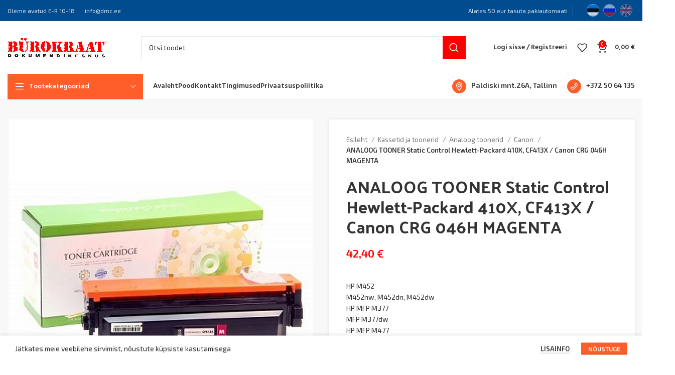

--- FILE ---
content_type: text/html; charset=UTF-8
request_url: https://dmc.ee/et/p/analoog-tooner-static-control-hewlett-packard-410x-cf413x-canon-crg-046h-magenta/
body_size: 20944
content:
<!DOCTYPE html>
<html lang="et"
	prefix="og: https://ogp.me/ns#" >
<head>
	<meta charset="UTF-8">
	<link rel="profile" href="https://gmpg.org/xfn/11">
	<link rel="pingback" href="https://dmc.ee/xmlrpc.php">

			<script>window.MSInputMethodContext && document.documentMode && document.write('<script src="https://dmc.ee/wp-content/themes/woodmart/js/libs/ie11CustomProperties.min.js"><\/script>');</script>
		<title>ANALOOG TOONER Static Control Hewlett-Packard 410X, CF413X / Canon CRG 046H MAGENTA | DMC.EE</title>
<meta name='robots' content='max-image-preview:large' />

<!-- All In One SEO Pack 3.7.1[408,513] -->
<script type="application/ld+json" class="aioseop-schema">{}</script>
<link rel="canonical" href="https://dmc.ee/et/p/analoog-tooner-static-control-hewlett-packard-410x-cf413x-canon-crg-046h-magenta/" />
<meta property="og:type" content="article" />
<meta property="og:title" content="ANALOOG TOONER Static Control Hewlett-Packard 410X, CF413X / Canon CRG 046H MAGENTA | DMC.EE" />
<meta property="og:url" content="https://dmc.ee/et/p/analoog-tooner-static-control-hewlett-packard-410x-cf413x-canon-crg-046h-magenta/" />
<meta property="og:site_name" content="DMC.EE" />
<meta property="og:image" content="https://dmc.ee/wp-content/uploads/2023/05/bureaucrat_logo.png" />
<meta property="og:image:width" content="200" />
<meta property="og:image:height" content="50" />
<meta property="article:published_time" content="2025-07-07T17:51:07Z" />
<meta property="article:modified_time" content="2025-07-07T17:51:07Z" />
<meta property="og:image:secure_url" content="https://dmc.ee/wp-content/uploads/2023/05/bureaucrat_logo.png" />
<meta name="twitter:card" content="summary" />
<meta name="twitter:title" content="ANALOOG TOONER Static Control Hewlett-Packard 410X, CF413X / Canon CRG" />
<meta name="twitter:image" content="https://dmc.ee/wp-content/uploads/2023/05/bureaucrat_logo.png" />
<!-- All In One SEO Pack -->
<script type='application/javascript'>console.log('PixelYourSite Free version 9.4.7.1');</script>
<link rel='dns-prefetch' href='//fonts.googleapis.com' />
<link rel='stylesheet' id='classic-theme-styles-css' href='https://dmc.ee/wp-includes/css/classic-themes.min.css?ver=6.2.8' type='text/css' media='all' />
<link rel='stylesheet' id='formcraft-common-css' href='https://dmc.ee/wp-content/plugins/formcraft3/dist/formcraft-common.css?ver=3.9.10' type='text/css' media='all' />
<link rel='stylesheet' id='formcraft-form-css' href='https://dmc.ee/wp-content/plugins/formcraft3/dist/form.css?ver=3.9.10' type='text/css' media='all' />
<link rel='stylesheet' id='snegmcss-css' href='https://dmc.ee/wp-content/plugins/sneg_module/sneg_css.css?1821627&#038;ver=6.2.8' type='text/css' media='all' />
<link rel='stylesheet' id='woocommerce-pdf-invoices-css' href='https://dmc.ee/wp-content/plugins/woocommerce-ultimate-pdf-invoices/public/css/woocommerce-pdf-invoices-public.css?ver=1.4.9' type='text/css' media='all' />
<style id='woocommerce-inline-inline-css' type='text/css'>
.woocommerce form .form-row .required { visibility: visible; }
</style>
<link rel='stylesheet' id='js_composer_front-css' href='https://dmc.ee/wp-content/plugins/js_composer/assets/css/js_composer.min.css?ver=6.13.0' type='text/css' media='all' />
<link rel='stylesheet' id='vc_font_awesome_5_shims-css' href='https://dmc.ee/wp-content/plugins/js_composer/assets/lib/bower/font-awesome/css/v4-shims.min.css?ver=6.13.0' type='text/css' media='all' />
<link rel='stylesheet' id='vc_font_awesome_5-css' href='https://dmc.ee/wp-content/plugins/js_composer/assets/lib/bower/font-awesome/css/all.min.css?ver=6.13.0' type='text/css' media='all' />
<link rel='stylesheet' id='bootstrap-css' href='https://dmc.ee/wp-content/themes/woodmart/css/bootstrap-light.min.css?ver=7.2.5' type='text/css' media='all' />
<link rel='stylesheet' id='woodmart-style-css' href='https://dmc.ee/wp-content/themes/woodmart/css/parts/base.min.css?ver=7.2.5' type='text/css' media='all' />
<link rel='stylesheet' id='wd-widget-wd-recent-posts-css' href='https://dmc.ee/wp-content/themes/woodmart/css/parts/widget-wd-recent-posts.min.css?ver=7.2.5' type='text/css' media='all' />
<link rel='stylesheet' id='wd-widget-nav-css' href='https://dmc.ee/wp-content/themes/woodmart/css/parts/widget-nav.min.css?ver=7.2.5' type='text/css' media='all' />
<link rel='stylesheet' id='wd-widget-wd-layered-nav-css' href='https://dmc.ee/wp-content/themes/woodmart/css/parts/woo-widget-wd-layered-nav.min.css?ver=7.2.5' type='text/css' media='all' />
<link rel='stylesheet' id='wd-woo-mod-swatches-base-css' href='https://dmc.ee/wp-content/themes/woodmart/css/parts/woo-mod-swatches-base.min.css?ver=7.2.5' type='text/css' media='all' />
<link rel='stylesheet' id='wd-woo-mod-swatches-filter-css' href='https://dmc.ee/wp-content/themes/woodmart/css/parts/woo-mod-swatches-filter.min.css?ver=7.2.5' type='text/css' media='all' />
<link rel='stylesheet' id='wd-widget-product-cat-css' href='https://dmc.ee/wp-content/themes/woodmart/css/parts/woo-widget-product-cat.min.css?ver=7.2.5' type='text/css' media='all' />
<link rel='stylesheet' id='wd-widget-slider-price-filter-css' href='https://dmc.ee/wp-content/themes/woodmart/css/parts/woo-widget-slider-price-filter.min.css?ver=7.2.5' type='text/css' media='all' />
<link rel='stylesheet' id='wd-wpbakery-base-css' href='https://dmc.ee/wp-content/themes/woodmart/css/parts/int-wpb-base.min.css?ver=7.2.5' type='text/css' media='all' />
<link rel='stylesheet' id='wd-wpbakery-base-deprecated-css' href='https://dmc.ee/wp-content/themes/woodmart/css/parts/int-wpb-base-deprecated.min.css?ver=7.2.5' type='text/css' media='all' />
<link rel='stylesheet' id='wd-woocommerce-base-css' href='https://dmc.ee/wp-content/themes/woodmart/css/parts/woocommerce-base.min.css?ver=7.2.5' type='text/css' media='all' />
<link rel='stylesheet' id='wd-mod-star-rating-css' href='https://dmc.ee/wp-content/themes/woodmart/css/parts/mod-star-rating.min.css?ver=7.2.5' type='text/css' media='all' />
<link rel='stylesheet' id='wd-woo-el-track-order-css' href='https://dmc.ee/wp-content/themes/woodmart/css/parts/woo-el-track-order.min.css?ver=7.2.5' type='text/css' media='all' />
<link rel='stylesheet' id='wd-woo-mod-quantity-css' href='https://dmc.ee/wp-content/themes/woodmart/css/parts/woo-mod-quantity.min.css?ver=7.2.5' type='text/css' media='all' />
<link rel='stylesheet' id='wd-woo-single-prod-el-base-css' href='https://dmc.ee/wp-content/themes/woodmart/css/parts/woo-single-prod-el-base.min.css?ver=7.2.5' type='text/css' media='all' />
<link rel='stylesheet' id='wd-woo-mod-stock-status-css' href='https://dmc.ee/wp-content/themes/woodmart/css/parts/woo-mod-stock-status.min.css?ver=7.2.5' type='text/css' media='all' />
<link rel='stylesheet' id='wd-woo-mod-shop-attributes-css' href='https://dmc.ee/wp-content/themes/woodmart/css/parts/woo-mod-shop-attributes.min.css?ver=7.2.5' type='text/css' media='all' />
<link rel='stylesheet' id='wd-header-base-css' href='https://dmc.ee/wp-content/themes/woodmart/css/parts/header-base.min.css?ver=7.2.5' type='text/css' media='all' />
<link rel='stylesheet' id='wd-mod-tools-css' href='https://dmc.ee/wp-content/themes/woodmart/css/parts/mod-tools.min.css?ver=7.2.5' type='text/css' media='all' />
<link rel='stylesheet' id='wd-header-elements-base-css' href='https://dmc.ee/wp-content/themes/woodmart/css/parts/header-el-base.min.css?ver=7.2.5' type='text/css' media='all' />
<link rel='stylesheet' id='wd-header-search-css' href='https://dmc.ee/wp-content/themes/woodmart/css/parts/header-el-search.min.css?ver=7.2.5' type='text/css' media='all' />
<link rel='stylesheet' id='wd-header-search-form-css' href='https://dmc.ee/wp-content/themes/woodmart/css/parts/header-el-search-form.min.css?ver=7.2.5' type='text/css' media='all' />
<link rel='stylesheet' id='wd-wd-search-results-css' href='https://dmc.ee/wp-content/themes/woodmart/css/parts/wd-search-results.min.css?ver=7.2.5' type='text/css' media='all' />
<link rel='stylesheet' id='wd-wd-search-form-css' href='https://dmc.ee/wp-content/themes/woodmart/css/parts/wd-search-form.min.css?ver=7.2.5' type='text/css' media='all' />
<link rel='stylesheet' id='wd-woo-mod-login-form-css' href='https://dmc.ee/wp-content/themes/woodmart/css/parts/woo-mod-login-form.min.css?ver=7.2.5' type='text/css' media='all' />
<link rel='stylesheet' id='wd-header-my-account-css' href='https://dmc.ee/wp-content/themes/woodmart/css/parts/header-el-my-account.min.css?ver=7.2.5' type='text/css' media='all' />
<link rel='stylesheet' id='wd-header-cart-side-css' href='https://dmc.ee/wp-content/themes/woodmart/css/parts/header-el-cart-side.min.css?ver=7.2.5' type='text/css' media='all' />
<link rel='stylesheet' id='wd-header-cart-css' href='https://dmc.ee/wp-content/themes/woodmart/css/parts/header-el-cart.min.css?ver=7.2.5' type='text/css' media='all' />
<link rel='stylesheet' id='wd-widget-shopping-cart-css' href='https://dmc.ee/wp-content/themes/woodmart/css/parts/woo-widget-shopping-cart.min.css?ver=7.2.5' type='text/css' media='all' />
<link rel='stylesheet' id='wd-widget-product-list-css' href='https://dmc.ee/wp-content/themes/woodmart/css/parts/woo-widget-product-list.min.css?ver=7.2.5' type='text/css' media='all' />
<link rel='stylesheet' id='wd-header-categories-nav-css' href='https://dmc.ee/wp-content/themes/woodmart/css/parts/header-el-category-nav.min.css?ver=7.2.5' type='text/css' media='all' />
<link rel='stylesheet' id='wd-mod-nav-vertical-css' href='https://dmc.ee/wp-content/themes/woodmart/css/parts/mod-nav-vertical.min.css?ver=7.2.5' type='text/css' media='all' />
<link rel='stylesheet' id='wd-page-title-css' href='https://dmc.ee/wp-content/themes/woodmart/css/parts/page-title.min.css?ver=7.2.5' type='text/css' media='all' />
<link rel='stylesheet' id='wd-woo-single-prod-predefined-css' href='https://dmc.ee/wp-content/themes/woodmart/css/parts/woo-single-prod-predefined.min.css?ver=7.2.5' type='text/css' media='all' />
<link rel='stylesheet' id='wd-woo-single-prod-and-quick-view-predefined-css' href='https://dmc.ee/wp-content/themes/woodmart/css/parts/woo-single-prod-and-quick-view-predefined.min.css?ver=7.2.5' type='text/css' media='all' />
<link rel='stylesheet' id='wd-woo-single-prod-el-tabs-predefined-css' href='https://dmc.ee/wp-content/themes/woodmart/css/parts/woo-single-prod-el-tabs-predefined.min.css?ver=7.2.5' type='text/css' media='all' />
<link rel='stylesheet' id='wd-woo-single-prod-opt-base-css' href='https://dmc.ee/wp-content/themes/woodmart/css/parts/woo-single-prod-opt-base.min.css?ver=7.2.5' type='text/css' media='all' />
<link rel='stylesheet' id='wd-woo-single-prod-el-gallery-css' href='https://dmc.ee/wp-content/themes/woodmart/css/parts/woo-single-prod-el-gallery.min.css?ver=7.2.5' type='text/css' media='all' />
<link rel='stylesheet' id='wd-owl-carousel-css' href='https://dmc.ee/wp-content/themes/woodmart/css/parts/lib-owl-carousel.min.css?ver=7.2.5' type='text/css' media='all' />
<link rel='stylesheet' id='wd-photoswipe-css' href='https://dmc.ee/wp-content/themes/woodmart/css/parts/lib-photoswipe.min.css?ver=7.2.5' type='text/css' media='all' />
<link rel='stylesheet' id='wd-add-to-cart-popup-css' href='https://dmc.ee/wp-content/themes/woodmart/css/parts/woo-opt-add-to-cart-popup.min.css?ver=7.2.5' type='text/css' media='all' />
<link rel='stylesheet' id='wd-mfp-popup-css' href='https://dmc.ee/wp-content/themes/woodmart/css/parts/lib-magnific-popup.min.css?ver=7.2.5' type='text/css' media='all' />
<link rel='stylesheet' id='wd-tabs-css' href='https://dmc.ee/wp-content/themes/woodmart/css/parts/el-tabs.min.css?ver=7.2.5' type='text/css' media='all' />
<link rel='stylesheet' id='wd-woo-single-prod-el-tabs-opt-layout-tabs-css' href='https://dmc.ee/wp-content/themes/woodmart/css/parts/woo-single-prod-el-tabs-opt-layout-tabs.min.css?ver=7.2.5' type='text/css' media='all' />
<link rel='stylesheet' id='wd-accordion-css' href='https://dmc.ee/wp-content/themes/woodmart/css/parts/el-accordion.min.css?ver=7.2.5' type='text/css' media='all' />
<link rel='stylesheet' id='wd-product-loop-css' href='https://dmc.ee/wp-content/themes/woodmart/css/parts/woo-product-loop.min.css?ver=7.2.5' type='text/css' media='all' />
<link rel='stylesheet' id='wd-product-loop-base-css' href='https://dmc.ee/wp-content/themes/woodmart/css/parts/woo-product-loop-base.min.css?ver=7.2.5' type='text/css' media='all' />
<link rel='stylesheet' id='wd-woo-mod-add-btn-replace-css' href='https://dmc.ee/wp-content/themes/woodmart/css/parts/woo-mod-add-btn-replace.min.css?ver=7.2.5' type='text/css' media='all' />
<link rel='stylesheet' id='wd-mod-more-description-css' href='https://dmc.ee/wp-content/themes/woodmart/css/parts/mod-more-description.min.css?ver=7.2.5' type='text/css' media='all' />
<link rel='stylesheet' id='wd-widget-collapse-css' href='https://dmc.ee/wp-content/themes/woodmart/css/parts/opt-widget-collapse.min.css?ver=7.2.5' type='text/css' media='all' />
<link rel='stylesheet' id='wd-footer-base-css' href='https://dmc.ee/wp-content/themes/woodmart/css/parts/footer-base.min.css?ver=7.2.5' type='text/css' media='all' />
<link rel='stylesheet' id='wd-scroll-top-css' href='https://dmc.ee/wp-content/themes/woodmart/css/parts/opt-scrolltotop.min.css?ver=7.2.5' type='text/css' media='all' />
<link rel='stylesheet' id='wd-cookies-popup-css' href='https://dmc.ee/wp-content/themes/woodmart/css/parts/opt-cookies.min.css?ver=7.2.5' type='text/css' media='all' />
<link rel='stylesheet' id='wd-bottom-toolbar-css' href='https://dmc.ee/wp-content/themes/woodmart/css/parts/opt-bottom-toolbar.min.css?ver=7.2.5' type='text/css' media='all' />
<link rel='stylesheet' id='xts-style-theme_settings_default-css' href='https://dmc.ee/wp-content/uploads/2024/01/xts-theme_settings_default-1704194264.css?ver=7.2.5' type='text/css' media='all' />
<link rel='stylesheet' id='xts-google-fonts-css' href='https://fonts.googleapis.com/css?family=Exo+2%3A400%2C600%7CPalanquin+Dark%3A400%2C600%7CLato%3A400%2C700%7CHind%3A400%2C600&#038;ver=7.2.5' type='text/css' media='all' />
<script type='text/javascript' src='https://dmc.ee/wp-includes/js/jquery/jquery.min.js?ver=3.6.4' id='jquery-core-js'></script>
<script type='text/javascript' src='https://dmc.ee/wp-includes/js/jquery/jquery-migrate.min.js?ver=3.4.0' id='jquery-migrate-js'></script>
<script type='text/javascript' src='https://dmc.ee/wp-content/plugins/woocommerce-eabi-postoffice/js/jquery.cascadingdropdown.js?ver=6.2.8' id='jquery-cascadingdropdown-js'></script>
<script type='text/javascript' src='https://dmc.ee/wp-content/plugins/woocommerce-eabi-postoffice/js/eabi.cascadingdropdown.js?ver=6.2.8' id='eabi-cascadingdropdown-js'></script>
<script type='text/javascript' src='https://dmc.ee/wp-content/plugins/pixelyoursite/dist/scripts/jquery.bind-first-0.2.3.min.js?ver=6.2.8' id='jquery-bind-first-js'></script>
<script type='text/javascript' src='https://dmc.ee/wp-content/plugins/pixelyoursite/dist/scripts/js.cookie-2.1.3.min.js?ver=2.1.3' id='js-cookie-pys-js'></script>
<script type='text/javascript' id='pys-js-extra'>
/* <![CDATA[ */
var pysOptions = {"staticEvents":{"facebook":{"woo_view_content":[{"delay":0,"type":"static","name":"ViewContent","pixelIds":["7184719838217301"],"eventID":"60ce6c05-3e3c-469a-9943-74e6442c4aab","params":{"content_ids":["64596"],"content_type":"product","content_name":"[:et]ANALOOG TOONER Static Control Hewlett-Packard 410X, CF413X \/ Canon CRG 046H MAGENTA[:ru]\u0421\u043e\u0432\u043c\u0435\u0441\u0442\u0438\u043c\u044b\u0439 \u0442\u043e\u043d\u0435\u0440 Static Control Hewlett-Packard 410X, CF413X \/ Canon CRG 046H MAGENTA[:en]ANALOOG TOONER Static Control Hewlett-Packard 410X, CF413X \/ Canon CRG 046H MAGENTA[:]","category_name":"Analoog toonerid, Canon, Kassetid ja toonerid","value":42.4,"currency":"EUR","contents":[{"id":"64596","quantity":1}],"product_price":42.4,"page_title":"ANALOOG TOONER Static Control Hewlett-Packard 410X, CF413X \/ Canon CRG 046H MAGENTA","post_type":"product","post_id":64596,"plugin":"PixelYourSite","user_role":"guest","event_url":"dmc.ee\/et\/p\/analoog-tooner-static-control-hewlett-packard-410x-cf413x-canon-crg-046h-magenta\/"},"e_id":"woo_view_content","ids":[],"hasTimeWindow":false,"timeWindow":0,"woo_order":"","edd_order":""}],"init_event":[{"delay":0,"type":"static","name":"PageView","pixelIds":["7184719838217301"],"eventID":"edf977de-7f44-4c3e-ac71-98380417b453","params":{"page_title":"ANALOOG TOONER Static Control Hewlett-Packard 410X, CF413X \/ Canon CRG 046H MAGENTA","post_type":"product","post_id":64596,"plugin":"PixelYourSite","user_role":"guest","event_url":"dmc.ee\/et\/p\/analoog-tooner-static-control-hewlett-packard-410x-cf413x-canon-crg-046h-magenta\/"},"e_id":"init_event","ids":[],"hasTimeWindow":false,"timeWindow":0,"woo_order":"","edd_order":""}]}},"dynamicEvents":{"automatic_event_form":{"facebook":{"delay":0,"type":"dyn","name":"Form","pixelIds":["7184719838217301"],"eventID":"f1eda3be-0a49-4d76-8cb6-3906d96175d9","params":{"page_title":"ANALOOG TOONER Static Control Hewlett-Packard 410X, CF413X \/ Canon CRG 046H MAGENTA","post_type":"product","post_id":64596,"plugin":"PixelYourSite","user_role":"guest","event_url":"dmc.ee\/et\/p\/analoog-tooner-static-control-hewlett-packard-410x-cf413x-canon-crg-046h-magenta\/"},"e_id":"automatic_event_form","ids":[],"hasTimeWindow":false,"timeWindow":0,"woo_order":"","edd_order":""}},"automatic_event_download":{"facebook":{"delay":0,"type":"dyn","name":"Download","extensions":["","doc","exe","js","pdf","ppt","tgz","zip","xls"],"pixelIds":["7184719838217301"],"eventID":"4b68f4f8-27db-4c58-b18c-decebd44866d","params":{"page_title":"ANALOOG TOONER Static Control Hewlett-Packard 410X, CF413X \/ Canon CRG 046H MAGENTA","post_type":"product","post_id":64596,"plugin":"PixelYourSite","user_role":"guest","event_url":"dmc.ee\/et\/p\/analoog-tooner-static-control-hewlett-packard-410x-cf413x-canon-crg-046h-magenta\/"},"e_id":"automatic_event_download","ids":[],"hasTimeWindow":false,"timeWindow":0,"woo_order":"","edd_order":""}},"automatic_event_comment":{"facebook":{"delay":0,"type":"dyn","name":"Comment","pixelIds":["7184719838217301"],"eventID":"97dda45e-2752-4902-8b92-95aece7262a2","params":{"page_title":"ANALOOG TOONER Static Control Hewlett-Packard 410X, CF413X \/ Canon CRG 046H MAGENTA","post_type":"product","post_id":64596,"plugin":"PixelYourSite","user_role":"guest","event_url":"dmc.ee\/et\/p\/analoog-tooner-static-control-hewlett-packard-410x-cf413x-canon-crg-046h-magenta\/"},"e_id":"automatic_event_comment","ids":[],"hasTimeWindow":false,"timeWindow":0,"woo_order":"","edd_order":""}},"automatic_event_scroll":{"facebook":{"delay":0,"type":"dyn","name":"PageScroll","scroll_percent":30,"pixelIds":["7184719838217301"],"eventID":"908d6e6e-7f71-44bb-bf12-efc2e1dc8d37","params":{"page_title":"ANALOOG TOONER Static Control Hewlett-Packard 410X, CF413X \/ Canon CRG 046H MAGENTA","post_type":"product","post_id":64596,"plugin":"PixelYourSite","user_role":"guest","event_url":"dmc.ee\/et\/p\/analoog-tooner-static-control-hewlett-packard-410x-cf413x-canon-crg-046h-magenta\/"},"e_id":"automatic_event_scroll","ids":[],"hasTimeWindow":false,"timeWindow":0,"woo_order":"","edd_order":""}},"automatic_event_time_on_page":{"facebook":{"delay":0,"type":"dyn","name":"TimeOnPage","time_on_page":30,"pixelIds":["7184719838217301"],"eventID":"a73c66e5-f6d4-4193-a831-1ebc8cc8584d","params":{"page_title":"ANALOOG TOONER Static Control Hewlett-Packard 410X, CF413X \/ Canon CRG 046H MAGENTA","post_type":"product","post_id":64596,"plugin":"PixelYourSite","user_role":"guest","event_url":"dmc.ee\/et\/p\/analoog-tooner-static-control-hewlett-packard-410x-cf413x-canon-crg-046h-magenta\/"},"e_id":"automatic_event_time_on_page","ids":[],"hasTimeWindow":false,"timeWindow":0,"woo_order":"","edd_order":""}}},"triggerEvents":[],"triggerEventTypes":[],"facebook":{"pixelIds":["7184719838217301"],"advancedMatching":[],"advancedMatchingEnabled":true,"removeMetadata":false,"contentParams":{"post_type":"product","post_id":64596,"content_name":"ANALOOG TOONER Static Control Hewlett-Packard 410X, CF413X \/ Canon CRG 046H MAGENTA","categories":"Analoog toonerid, Canon, Kassetid ja toonerid","tags":""},"commentEventEnabled":true,"wooVariableAsSimple":false,"downloadEnabled":true,"formEventEnabled":true,"serverApiEnabled":true,"wooCRSendFromServer":false,"send_external_id":null},"debug":"","siteUrl":"https:\/\/dmc.ee","ajaxUrl":"https:\/\/dmc.ee\/wp-admin\/admin-ajax.php","ajax_event":"be29c144ff","enable_remove_download_url_param":"1","cookie_duration":"7","last_visit_duration":"60","enable_success_send_form":"","ajaxForServerEvent":"1","send_external_id":"1","external_id_expire":"180","gdpr":{"ajax_enabled":false,"all_disabled_by_api":false,"facebook_disabled_by_api":false,"analytics_disabled_by_api":false,"google_ads_disabled_by_api":false,"pinterest_disabled_by_api":false,"bing_disabled_by_api":false,"externalID_disabled_by_api":false,"facebook_prior_consent_enabled":true,"analytics_prior_consent_enabled":true,"google_ads_prior_consent_enabled":null,"pinterest_prior_consent_enabled":true,"bing_prior_consent_enabled":true,"cookiebot_integration_enabled":false,"cookiebot_facebook_consent_category":"marketing","cookiebot_analytics_consent_category":"statistics","cookiebot_tiktok_consent_category":"marketing","cookiebot_google_ads_consent_category":null,"cookiebot_pinterest_consent_category":"marketing","cookiebot_bing_consent_category":"marketing","consent_magic_integration_enabled":false,"real_cookie_banner_integration_enabled":false,"cookie_notice_integration_enabled":false,"cookie_law_info_integration_enabled":false},"cookie":{"disabled_all_cookie":false,"disabled_advanced_form_data_cookie":false,"disabled_landing_page_cookie":false,"disabled_first_visit_cookie":false,"disabled_trafficsource_cookie":false,"disabled_utmTerms_cookie":false,"disabled_utmId_cookie":false},"woo":{"enabled":true,"enabled_save_data_to_orders":false,"addToCartOnButtonEnabled":true,"addToCartOnButtonValueEnabled":true,"addToCartOnButtonValueOption":"price","singleProductId":64596,"removeFromCartSelector":"form.woocommerce-cart-form .remove","addToCartCatchMethod":"add_cart_hook","is_order_received_page":false,"containOrderId":false},"edd":{"enabled":false}};
/* ]]> */
</script>
<script type='text/javascript' src='https://dmc.ee/wp-content/plugins/pixelyoursite/dist/scripts/public.js?ver=9.4.7.1' id='pys-js'></script>
<script type='text/javascript' src='https://dmc.ee/wp-content/themes/woodmart/js/libs/device.min.js?ver=7.2.5' id='wd-device-library-js'></script>
<link rel="https://api.w.org/" href="https://dmc.ee/et/wp-json/" /><link rel="alternate" type="application/json" href="https://dmc.ee/et/wp-json/wp/v2/product/64596" /><link rel="EditURI" type="application/rsd+xml" title="RSD" href="https://dmc.ee/xmlrpc.php?rsd" />
<link rel="wlwmanifest" type="application/wlwmanifest+xml" href="https://dmc.ee/wp-includes/wlwmanifest.xml" />
<meta name="generator" content="WordPress 6.2.8" />
<meta name="generator" content="WooCommerce 7.7.2" />
<link rel='shortlink' href='https://dmc.ee/et/?p=64596' />
<link rel="alternate" type="application/json+oembed" href="https://dmc.ee/et/wp-json/oembed/1.0/embed?url=https%3A%2F%2Fdmc.ee%2Fet%2Fp%2Fanaloog-tooner-static-control-hewlett-packard-410x-cf413x-canon-crg-046h-magenta%2F" />
<link rel="alternate" type="text/xml+oembed" href="https://dmc.ee/et/wp-json/oembed/1.0/embed?url=https%3A%2F%2Fdmc.ee%2Fet%2Fp%2Fanaloog-tooner-static-control-hewlett-packard-410x-cf413x-canon-crg-046h-magenta%2F&#038;format=xml" />
<meta name="generator" content="qTranslate-XT 3.15.1" />
<link hreflang="x-default" href="https://dmc.ee/et/p/analoog-tooner-static-control-hewlett-packard-410x-cf413x-canon-crg-046h-magenta/" rel="alternate" />
<link hreflang="et" href="https://dmc.ee/et/p/analoog-tooner-static-control-hewlett-packard-410x-cf413x-canon-crg-046h-magenta/" rel="alternate" />
<link hreflang="ru" href="https://dmc.ee/ru/p/sovmestimiy-toner-static-control-hewlett-packard-410x-cf413x-canon-crg-046h-magenta/" rel="alternate" />
<link hreflang="en" href="https://dmc.ee/en/p/analoog-tooner-static-control-hewlett-packard-410x-cf413x-canon-crg-046h-magenta/" rel="alternate" />
					<meta name="viewport" content="width=device-width, initial-scale=1.0, maximum-scale=1.0, user-scalable=no">
										<noscript><style>.woocommerce-product-gallery{ opacity: 1 !important; }</style></noscript>
	<meta name="generator" content="Powered by WPBakery Page Builder - drag and drop page builder for WordPress."/>
<style>
		
		</style><noscript><style> .wpb_animate_when_almost_visible { opacity: 1; }</style></noscript>			<style id="wd-style-header_627016-css" data-type="wd-style-header_627016">
				:root{
	--wd-top-bar-h: 41px;
	--wd-top-bar-sm-h: 40px;
	--wd-top-bar-sticky-h: 0.001px;

	--wd-header-general-h: 105px;
	--wd-header-general-sm-h: 60px;
	--wd-header-general-sticky-h: 50px;

	--wd-header-bottom-h: 50px;
	--wd-header-bottom-sm-h: 0.001px;
	--wd-header-bottom-sticky-h: 50px;

	--wd-header-clone-h: 0.001px;
}

.whb-top-bar .wd-dropdown {
	margin-top: 0.5px;
}

.whb-top-bar .wd-dropdown:after {
	height: 10.5px;
}

.whb-sticked .whb-general-header .wd-dropdown {
	margin-top: 5px;
}

.whb-sticked .whb-general-header .wd-dropdown:after {
	height: 15px;
}

.whb-header-bottom .wd-dropdown {
	margin-top: 5px;
}

.whb-header-bottom .wd-dropdown:after {
	height: 15px;
}

.whb-sticked .whb-header-bottom .wd-dropdown {
	margin-top: 5px;
}

.whb-sticked .whb-header-bottom .wd-dropdown:after {
	height: 15px;
}

.whb-header .whb-header-bottom .wd-header-cats {
	margin-top: -0px;
	margin-bottom: -1px;
	height: calc(100% + 1px);
}


@media (min-width: 1025px) {
		.whb-top-bar-inner {
		height: 41px;
		max-height: 41px;
	}

		.whb-sticked .whb-top-bar-inner {
		height: 41px;
		max-height: 41px;
	}
		
		.whb-general-header-inner {
		height: 105px;
		max-height: 105px;
	}

		.whb-sticked .whb-general-header-inner {
		height: 50px;
		max-height: 50px;
	}
		
		.whb-header-bottom-inner {
		height: 50px;
		max-height: 50px;
	}

		.whb-sticked .whb-header-bottom-inner {
		height: 50px;
		max-height: 50px;
	}
		
	
	}

@media (max-width: 1024px) {
		.whb-top-bar-inner {
		height: 40px;
		max-height: 40px;
	}
	
		.whb-general-header-inner {
		height: 60px;
		max-height: 60px;
	}
	
	
	
	}
		
.whb-top-bar {
	background-color: rgba(1, 75, 143, 1);border-color: rgba(129, 129, 120, 0.2);border-bottom-width: 1px;border-bottom-style: solid;
}

.whb-general-header {
	border-color: rgba(232, 232, 232, 1);border-bottom-width: 0px;border-bottom-style: solid;
}
.whb-wjlcubfdmlq3d7jvmt23 .menu-opener { background-color: rgba(255, 94, 43, 1); }.whb-wjlcubfdmlq3d7jvmt23 .menu-opener { border-color: rgba(235, 235, 235, 1);border-bottom-width: 0px;border-bottom-style: solid;border-top-width: 0px;border-top-style: solid;border-left-width: 0px;border-left-style: solid;border-right-width: 0px;border-right-style: solid; }
.whb-header-bottom {
	border-color: rgba(232, 232, 232, 1);border-bottom-width: 1px;border-bottom-style: solid;
}
			</style>
			</head>

<body class="product-template-default single single-product postid-64596 theme-woodmart woocommerce woocommerce-page woocommerce-no-js wrapper-custom  woodmart-product-design-default categories-accordion-on woodmart-archive-shop offcanvas-sidebar-mobile offcanvas-sidebar-tablet sticky-toolbar-on wpb-js-composer js-comp-ver-6.13.0 vc_responsive et">
			<script type="text/javascript" id="wd-flicker-fix">// Flicker fix.</script>	
	
	<div class="website-wrapper">
									<header class="whb-header whb-header_627016 whb-sticky-shadow whb-scroll-stick whb-sticky-real">
					<div class="whb-main-header">
	
<div class="whb-row whb-top-bar whb-not-sticky-row whb-with-bg whb-border-fullwidth whb-color-light whb-flex-flex-middle">
	<div class="container">
		<div class="whb-flex-row whb-top-bar-inner">
			<div class="whb-column whb-col-left whb-visible-lg">
	
<div class="wd-header-text set-cont-mb-s reset-last-child ">Oleme avatud E-R 10-18</div>

<div class="wd-header-text set-cont-mb-s reset-last-child ">info@dmc.ee</div>
</div>
<div class="whb-column whb-col-center whb-visible-lg whb-empty-column">
	</div>
<div class="whb-column whb-col-right whb-visible-lg">
	
<div class="wd-header-text set-cont-mb-s reset-last-child  wd-inline">Alates 50 eur tasuta pakiautomaati</div>
<div class="wd-header-divider whb-divider-default "></div>
<div class="wd-header-text set-cont-mb-s reset-last-child "><p style="text-align: right;"><style>
.qtranxs_widget ul { margin: 0; }
.qtranxs_widget ul li
{
display: inline; /* horizontal list, use "list-item" or other appropriate value for vertical list */
list-style-type: none; /* use "initial" or other to enable bullets */
margin: 0 5px 0 0; /* adjust spacing between items */
opacity: 0.5;
-o-transition: 1s ease opacity;
-moz-transition: 1s ease opacity;
-webkit-transition: 1s ease opacity;
transition: 1s ease opacity;
}
/* .qtranxs_widget ul li span { margin: 0 5px 0 0; } */ /* other way to control spacing */
.qtranxs_widget ul li.active { opacity: 0.8; }
.qtranxs_widget ul li:hover { opacity: 1; }
.qtranxs_widget img { box-shadow: none; vertical-align: middle; display: initial; }
.qtranxs_flag { height:12px; width:18px; display:block; }
.qtranxs_flag_and_text { padding-left:20px; }
.qtranxs_flag span { display:none; }
</style>
<div id="qtranslate-2" class="wd-widget widget sidebar-widget qtranxs_widget amr_widget">
<ul class="language-chooser language-chooser-image qtranxs_language_chooser" id="qtranslate-2-chooser">
<li class="lang-et active"><a href="https://dmc.ee/et/p/analoog-tooner-static-control-hewlett-packard-410x-cf413x-canon-crg-046h-magenta/" title="Eesti (et)" class="qtranxs_image qtranxs_image_et"><img class="qtranxs-flag" src="https://dmc.ee/wp-content/plugins/qtranslate-xt-master/flags/ee.png" alt="Eesti (et)" /><span style="display:none">Eesti</span></a></li>
<li class="lang-ru"><a href="https://dmc.ee/ru/p/sovmestimiy-toner-static-control-hewlett-packard-410x-cf413x-canon-crg-046h-magenta/" title="Русский (ru)" class="qtranxs_image qtranxs_image_ru"><img class="qtranxs-flag" src="https://dmc.ee/wp-content/plugins/qtranslate-xt-master/flags/ru.png" alt="Русский (ru)" /><span style="display:none">Русский</span></a></li>
<li class="lang-en"><a href="https://dmc.ee/en/p/analoog-tooner-static-control-hewlett-packard-410x-cf413x-canon-crg-046h-magenta/" title="English (en)" class="qtranxs_image qtranxs_image_en"><img class="qtranxs-flag" src="https://dmc.ee/wp-content/plugins/qtranslate-xt-master/flags/gb.png" alt="English (en)" /><span style="display:none">English</span></a></li>
</ul><div class="qtranxs_widget_end"></div>
</div></p></div>
</div>
<div class="whb-column whb-col-mobile whb-hidden-lg">
	
<div class="wd-header-text set-cont-mb-s reset-last-child "><p style="text-align: center;"><style>
.qtranxs_widget ul { margin: 0; }
.qtranxs_widget ul li
{
display: inline; /* horizontal list, use "list-item" or other appropriate value for vertical list */
list-style-type: none; /* use "initial" or other to enable bullets */
margin: 0 5px 0 0; /* adjust spacing between items */
opacity: 0.5;
-o-transition: 1s ease opacity;
-moz-transition: 1s ease opacity;
-webkit-transition: 1s ease opacity;
transition: 1s ease opacity;
}
/* .qtranxs_widget ul li span { margin: 0 5px 0 0; } */ /* other way to control spacing */
.qtranxs_widget ul li.active { opacity: 0.8; }
.qtranxs_widget ul li:hover { opacity: 1; }
.qtranxs_widget img { box-shadow: none; vertical-align: middle; display: initial; }
.qtranxs_flag { height:12px; width:18px; display:block; }
.qtranxs_flag_and_text { padding-left:20px; }
.qtranxs_flag span { display:none; }
</style>
<div id="qtranslate-2" class="wd-widget widget sidebar-widget qtranxs_widget amr_widget">
<ul class="language-chooser language-chooser-image qtranxs_language_chooser" id="qtranslate-2-chooser">
<li class="lang-et active"><a href="https://dmc.ee/et/p/analoog-tooner-static-control-hewlett-packard-410x-cf413x-canon-crg-046h-magenta/" title="Eesti (et)" class="qtranxs_image qtranxs_image_et"><img class="qtranxs-flag" src="https://dmc.ee/wp-content/plugins/qtranslate-xt-master/flags/ee.png" alt="Eesti (et)" /><span style="display:none">Eesti</span></a></li>
<li class="lang-ru"><a href="https://dmc.ee/ru/p/sovmestimiy-toner-static-control-hewlett-packard-410x-cf413x-canon-crg-046h-magenta/" title="Русский (ru)" class="qtranxs_image qtranxs_image_ru"><img class="qtranxs-flag" src="https://dmc.ee/wp-content/plugins/qtranslate-xt-master/flags/ru.png" alt="Русский (ru)" /><span style="display:none">Русский</span></a></li>
<li class="lang-en"><a href="https://dmc.ee/en/p/analoog-tooner-static-control-hewlett-packard-410x-cf413x-canon-crg-046h-magenta/" title="English (en)" class="qtranxs_image qtranxs_image_en"><img class="qtranxs-flag" src="https://dmc.ee/wp-content/plugins/qtranslate-xt-master/flags/gb.png" alt="English (en)" /><span style="display:none">English</span></a></li>
</ul><div class="qtranxs_widget_end"></div>
</div></p></div>
</div>
		</div>
	</div>
</div>

<div class="whb-row whb-general-header whb-sticky-row whb-without-bg whb-without-border whb-color-dark whb-flex-flex-middle">
	<div class="container">
		<div class="whb-flex-row whb-general-header-inner">
			<div class="whb-column whb-col-left whb-visible-lg">
	<div class="site-logo">
	<a href="https://dmc.ee/et/" class="wd-logo wd-main-logo" rel="home">
		<img width="200" height="50" src="https://dmc.ee/wp-content/uploads/2023/05/bureaucrat_logo.png" class="attachment-full size-full" alt="" decoding="async" loading="lazy" style="max-width:245px;" srcset="https://dmc.ee/wp-content/uploads/2023/05/bureaucrat_logo.png 200w, https://dmc.ee/wp-content/uploads/2023/05/bureaucrat_logo-150x38.png 150w" sizes="(max-width: 200px) 100vw, 200px" />	</a>
	</div>
</div>
<div class="whb-column whb-col-center whb-visible-lg">
	<div class="whb-space-element " style="width:46px;"></div>			<div class="wd-search-form wd-header-search-form wd-display-form whb-9x1ytaxq7aphtb3npidp">
				
				
				<form role="search" method="get" class="searchform  wd-style-with-bg wd-cat-style-bordered woodmart-ajax-search" action="https://dmc.ee/et/"  data-thumbnail="1" data-price="1" data-post_type="product" data-count="20" data-sku="0" data-symbols_count="3">
					<input type="text" class="s" placeholder="Otsi toodet" value="" name="s" aria-label="Otsi" title="Otsi toodet" required/>
					<input type="hidden" name="post_type" value="product">
										<button type="submit" class="searchsubmit">
						<span>
							Search						</span>
											</button>
				</form>

				
				
									<div class="search-results-wrapper">
						<div class="wd-dropdown-results wd-scroll wd-dropdown">
							<div class="wd-scroll-content"></div>
						</div>
					</div>
				
				
							</div>
		<div class="whb-space-element " style="width:20px;"></div></div>
<div class="whb-column whb-col-right whb-visible-lg">
	<div class="whb-space-element " style="width:15px;"></div><div class="wd-header-my-account wd-tools-element wd-event-hover wd-design-1 wd-account-style-text whb-vssfpylqqax9pvkfnxoz">
			<a href="https://dmc.ee/et/minu-konto/" title="Konto">
			
				<span class="wd-tools-icon">
									</span>
				<span class="wd-tools-text">
				Logi sisse / Registreeri			</span>

					</a>

			</div>

<div class="wd-header-wishlist wd-tools-element wd-style-icon wd-design-2 whb-a22wdkiy3r40yw2paskq" title="Soovide nimekiri">
	<a href="https://dmc.ee/et/lemmikud/">
		
			<span class="wd-tools-icon">
				
							</span>

			<span class="wd-tools-text">
				Lemmikud			</span>

			</a>
</div>

<div class="wd-header-cart wd-tools-element wd-design-2 cart-widget-opener whb-nedhm962r512y1xz9j06">
	<a href="https://dmc.ee/et/ostukorv/" title="Ostukorv">
		
			<span class="wd-tools-icon">
															<span class="wd-cart-number wd-tools-count">0 <span>toodet</span></span>
									</span>
			<span class="wd-tools-text">
				
										<span class="wd-cart-subtotal"><span class="woocommerce-Price-amount amount"><bdi>0,00&nbsp;<span class="woocommerce-Price-currencySymbol">&euro;</span></bdi></span></span>
					</span>

			</a>
	</div>
</div>
<div class="whb-column whb-mobile-left whb-hidden-lg">
	<div class="wd-tools-element wd-header-mobile-nav wd-style-icon wd-design-1 whb-g1k0m1tib7raxrwkm1t3">
	<a href="#" rel="nofollow" aria-label="Open mobile menu">
		
		<span class="wd-tools-icon">
					</span>

		<span class="wd-tools-text">Menüü</span>

			</a>
</div><!--END wd-header-mobile-nav--></div>
<div class="whb-column whb-mobile-center whb-hidden-lg">
	<div class="site-logo">
	<a href="https://dmc.ee/et/" class="wd-logo wd-main-logo" rel="home">
		<img src="https://dmc.ee/wp-content/uploads/2023/05/bureaucrat_logo.png" alt="DMC.EE" style="max-width: 179px;" />	</a>
	</div>
</div>
<div class="whb-column whb-mobile-right whb-hidden-lg">
	
<div class="wd-header-cart wd-tools-element wd-design-5 cart-widget-opener whb-trk5sfmvib0ch1s1qbtc">
	<a href="https://dmc.ee/et/ostukorv/" title="Ostukorv">
		
			<span class="wd-tools-icon">
															<span class="wd-cart-number wd-tools-count">0 <span>toodet</span></span>
									</span>
			<span class="wd-tools-text">
				
										<span class="wd-cart-subtotal"><span class="woocommerce-Price-amount amount"><bdi>0,00&nbsp;<span class="woocommerce-Price-currencySymbol">&euro;</span></bdi></span></span>
					</span>

			</a>
	</div>
</div>
		</div>
	</div>
</div>

<div class="whb-row whb-header-bottom whb-sticky-row whb-without-bg whb-border-fullwidth whb-color-dark whb-flex-flex-middle whb-hidden-mobile">
	<div class="container">
		<div class="whb-flex-row whb-header-bottom-inner">
			<div class="whb-column whb-col-left whb-visible-lg">
	
<div class="wd-header-cats wd-style-1 wd-event-hover wd-with-overlay whb-wjlcubfdmlq3d7jvmt23" role="navigation" aria-label="Header categories navigation">
	<span class="menu-opener color-scheme-light has-bg">
					<span class="menu-opener-icon"></span>
		
		<span class="menu-open-label">
			Tootekategooriad		</span>
	</span>
	<div class="wd-dropdown wd-dropdown-cats">
		<ul id="menu-categories" class="menu wd-nav wd-nav-vertical wd-design-default"><li id="menu-item-142889" class="menu-item menu-item-type-taxonomy menu-item-object-product_cat menu-item-142889 item-level-0 menu-simple-dropdown wd-event-hover" ><a href="https://dmc.ee/et/cat/elektroonika-ja-seadmed/" class="woodmart-nav-link"><span class="nav-link-text">Elektroonika ja seadmed</span></a></li>
<li id="menu-item-142890" class="menu-item menu-item-type-taxonomy menu-item-object-product_cat current-product-ancestor current-menu-parent current-product-parent menu-item-142890 item-level-0 menu-simple-dropdown wd-event-hover" ><a href="https://dmc.ee/et/cat/kassetid-ja-toonerid/" class="woodmart-nav-link"><span class="nav-link-text">Kassetid ja toonerid</span></a></li>
<li id="menu-item-142891" class="menu-item menu-item-type-taxonomy menu-item-object-product_cat menu-item-142891 item-level-0 menu-simple-dropdown wd-event-hover" ><a href="https://dmc.ee/et/cat/kirjatarvete-tarvikud/" class="woodmart-nav-link"><span class="nav-link-text">Kirjatarvete tarvikud</span></a></li>
<li id="menu-item-142892" class="menu-item menu-item-type-taxonomy menu-item-object-product_cat menu-item-142892 item-level-0 menu-simple-dropdown wd-event-hover" ><a href="https://dmc.ee/et/cat/kontorimoobel/" class="woodmart-nav-link"><span class="nav-link-text">Kontorimööbel</span></a></li>
<li id="menu-item-142893" class="menu-item menu-item-type-taxonomy menu-item-object-product_cat menu-item-142893 item-level-0 menu-simple-dropdown wd-event-hover" ><a href="https://dmc.ee/et/cat/kontoritehnika/" class="woodmart-nav-link"><span class="nav-link-text">Kontoritehnika</span></a></li>
<li id="menu-item-142894" class="menu-item menu-item-type-taxonomy menu-item-object-product_cat menu-item-142894 item-level-0 menu-simple-dropdown wd-event-hover" ><a href="https://dmc.ee/et/cat/majapidamistarbed/" class="woodmart-nav-link"><span class="nav-link-text">Majapidamistarbed</span></a></li>
<li id="menu-item-142895" class="menu-item menu-item-type-taxonomy menu-item-object-product_cat menu-item-142895 item-level-0 menu-simple-dropdown wd-event-hover" ><a href="https://dmc.ee/et/cat/paber-printerile/" class="woodmart-nav-link"><span class="nav-link-text">Paber printerile</span></a></li>
<li id="menu-item-142896" class="menu-item menu-item-type-taxonomy menu-item-object-product_cat menu-item-142896 item-level-0 menu-simple-dropdown wd-event-hover" ><a href="https://dmc.ee/et/cat/presstrukk/" class="woodmart-nav-link"><span class="nav-link-text">Presstrükk</span></a></li>
<li id="menu-item-142897" class="menu-item menu-item-type-taxonomy menu-item-object-product_cat menu-item-142897 item-level-0 menu-simple-dropdown wd-event-hover" ><a href="https://dmc.ee/et/cat/printerid-ja-printeri-osad/" class="woodmart-nav-link"><span class="nav-link-text">Printerid ja printeri osad</span></a></li>
<li id="menu-item-142898" class="menu-item menu-item-type-taxonomy menu-item-object-product_cat menu-item-142898 item-level-0 menu-simple-dropdown wd-event-hover" ><a href="https://dmc.ee/et/cat/sport-vaba-aeg-ja-turism/" class="woodmart-nav-link"><span class="nav-link-text">Sport, vaba aeg ja turism</span></a></li>
<li id="menu-item-142899" class="menu-item menu-item-type-taxonomy menu-item-object-product_cat menu-item-142899 item-level-0 menu-simple-dropdown wd-event-hover" ><a href="https://dmc.ee/et/cat/toidukaubad/" class="woodmart-nav-link"><span class="nav-link-text">Toidukaubad</span></a></li>
</ul>	</div>
</div>
</div>
<div class="whb-column whb-col-center whb-visible-lg">
	<div class="wd-header-nav wd-header-main-nav text-left wd-design-1" role="navigation" aria-label="Main navigation">
	<ul id="menu-main-navigation" class="menu wd-nav wd-nav-main wd-style-default wd-gap-s"><li id="menu-item-21534" class="menu-item menu-item-type-post_type menu-item-object-page menu-item-home menu-item-21534 item-level-0 menu-simple-dropdown wd-event-hover" ><a href="https://dmc.ee/et/" class="woodmart-nav-link"><span class="nav-link-text">Avaleht</span></a></li>
<li id="menu-item-11835" class="menu-item menu-item-type-post_type menu-item-object-page current_page_parent menu-item-11835 item-level-0 menu-simple-dropdown wd-event-hover" ><a href="https://dmc.ee/et/pood/" class="woodmart-nav-link"><span class="nav-link-text">Pood</span></a></li>
<li id="menu-item-65880" class="menu-item menu-item-type-post_type menu-item-object-page menu-item-65880 item-level-0 menu-simple-dropdown wd-event-hover" ><a href="https://dmc.ee/et/kontakt/" class="woodmart-nav-link"><span class="nav-link-text">Kontakt</span></a></li>
<li id="menu-item-21536" class="menu-item menu-item-type-post_type menu-item-object-page menu-item-21536 item-level-0 menu-simple-dropdown wd-event-hover" ><a href="https://dmc.ee/et/tingimused/" class="woodmart-nav-link"><span class="nav-link-text">Tingimused</span></a></li>
<li id="menu-item-21535" class="menu-item menu-item-type-post_type menu-item-object-page menu-item-privacy-policy menu-item-21535 item-level-0 menu-simple-dropdown wd-event-hover" ><a href="https://dmc.ee/et/privaatsuspoliitika/" class="woodmart-nav-link"><span class="nav-link-text">Privaatsuspoliitika</span></a></li>
</ul></div><!--END MAIN-NAV-->
</div>
<div class="whb-column whb-col-right whb-visible-lg">
	
<div class="wd-header-text set-cont-mb-s reset-last-child "><a href="#"><img style="margin-right: 10px;" src="/wp-content/uploads/2021/08/tools-location.svg" alt="map-icon" /><strong>Paldiski mnt.26A, Tallinn</strong></a></div>

<div class="wd-header-text set-cont-mb-s reset-last-child "><a href="tel:+3725064135"><img style="margin-right: 10px;" src="/wp-content/uploads/2021/08/tools-phone.svg" alt="phone-icon" /><strong>+372 50 64 135</strong></a></div>
</div>
<div class="whb-column whb-col-mobile whb-hidden-lg whb-empty-column">
	</div>
		</div>
	</div>
</div>
</div>
				</header>
			
								<div class="main-page-wrapper">
		
								
		<!-- MAIN CONTENT AREA -->
				<div class="container-fluid">
			<div class="row content-layout-wrapper align-items-start">
				
	<div class="site-content shop-content-area col-12 breadcrumbs-location-summary wd-builder-off" role="main">
	
		

<div class="container">
	</div>


<div id="product-64596" class="single-product-page single-product-content product-design-default tabs-location-standard tabs-type-tabs meta-location-add_to_cart reviews-location-tabs product-summary-shadow product-no-bg product type-product post-64596 status-publish first instock product_cat-analoog-toonerid product_cat-canon5 product_cat-kassetid-ja-toonerid has-post-thumbnail taxable shipping-taxable purchasable product-type-simple">

	<div class="container">

		<div class="woocommerce-notices-wrapper"></div>
		<div class="row product-image-summary-wrap">
			<div class="product-image-summary col-lg-12 col-12 col-md-12">
				<div class="row product-image-summary-inner">
					<div class="col-lg-6 col-12 col-md-6 product-images" >
						<div class="product-images-inner">
							<div class="woocommerce-product-gallery woocommerce-product-gallery--with-images woocommerce-product-gallery--columns-4 images  images row thumbs-position-bottom image-action-none" style="opacity: 0; transition: opacity .25s ease-in-out;">
	
	<div class="col-12">
		
		<figure class="woocommerce-product-gallery__wrapper owl-items-lg-1 owl-items-md-1 owl-items-sm-1 owl-items-xs-1 owl-carousel wd-owl" data-hide_pagination_control="yes">
			<div class="product-image-wrap"><figure data-thumb="https://dmc.ee/wp-content/uploads/base/cf413xscc-ok/CF413XSCC_OK-300x300.jpg" class="woocommerce-product-gallery__image"><a data-elementor-open-lightbox="no" href="https://dmc.ee/wp-content/uploads/base/cf413xscc-ok/CF413XSCC_OK.jpg"><img width="600" height="600" src="https://dmc.ee/wp-content/uploads/base/cf413xscc-ok/CF413XSCC_OK.jpg" class="wp-post-image wp-post-image" alt="" decoding="async" title="img237731" data-caption="" data-src="https://dmc.ee/wp-content/uploads/base/cf413xscc-ok/CF413XSCC_OK.jpg" data-large_image="https://dmc.ee/wp-content/uploads/base/cf413xscc-ok/CF413XSCC_OK.jpg" data-large_image_width="600" data-large_image_height="600" srcset="https://dmc.ee/wp-content/uploads/base/cf413xscc-ok/CF413XSCC_OK.jpg 600w, https://dmc.ee/wp-content/uploads/base/cf413xscc-ok/CF413XSCC_OK-100x100.jpg 100w, https://dmc.ee/wp-content/uploads/base/cf413xscc-ok/CF413XSCC_OK-300x300.jpg 300w" sizes="(max-width: 600px) 100vw, 600px" /></a></figure></div>
					</figure>

					<div class="product-additional-galleries">
					<div class="wd-show-product-gallery-wrap wd-action-btn wd-style-icon-bg-text wd-gallery-btn"><a href="#" rel="nofollow" class="woodmart-show-product-gallery"><span>Kliki suurendamiseks</span></a></div>
					</div>
			</div>

					<div class="col-12">
			<div class="thumbnails owl-carousel wd-owl owl-items-lg-4 owl-items-md-4 owl-items-sm-4 owl-items-xs-3" data-desktop="4" data-tablet="4" data-mobile="3">
							</div>
		</div>
	</div>
						</div>
					</div>
										<div class="col-lg-6 col-12 col-md-6 text-left summary entry-summary">
						<div class="summary-inner set-mb-l reset-last-child">
															<div class="single-breadcrumbs-wrapper">
									<div class="single-breadcrumbs">
																					<div class="wd-breadcrumbs">
												<nav class="woocommerce-breadcrumb">				<a href="https://dmc.ee/et" class="breadcrumb-link">
					Esileht				</a>
							<a href="https://dmc.ee/et/cat/kassetid-ja-toonerid/" class="breadcrumb-link">
					Kassetid ja toonerid				</a>
							<a href="https://dmc.ee/et/cat/kassetid-ja-toonerid/analoog-toonerid/" class="breadcrumb-link">
					Analoog toonerid				</a>
							<a href="https://dmc.ee/et/cat/kassetid-ja-toonerid/analoog-toonerid/canon4/" class="breadcrumb-link breadcrumb-link-last">
					Canon				</a>
							<span class="breadcrumb-last">
					ANALOOG TOONER Static Control Hewlett-Packard 410X, CF413X / Canon CRG 046H MAGENTA				</span>
			</nav>											</div>
																													</div>
								</div>
							
							
<h1 class="product_title entry-title wd-entities-title">
	
	ANALOOG TOONER Static Control Hewlett-Packard 410X, CF413X / Canon CRG 046H MAGENTA
	</h1>
<p class="price"><span class="woocommerce-Price-amount amount"><bdi>42,40&nbsp;<span class="woocommerce-Price-currencySymbol">&euro;</span></bdi></span></p>
<div class="woocommerce-product-details__short-description">
	<p><BR>HP M452&nbsp;<BR>M452nw, M452dn, M452dw<BR>HP MFP M377&nbsp;<BR>MFP M377dw<BR>HP MFP M477&nbsp;<BR>Pro M477fn, &nbsp;Pro M477fdw<BR>/<BR>Canon i-Sensys LBP-653cdw&nbsp;<BR>Canon i-Sensys LBP-654cx&nbsp;<BR>Canon i-Sensys MF-732cdw<BR>Canon i-Sensys MF-734cdw<BR>Canon i-Sensys MF-735cx<BR><DIV class='hide'>EAN:PIGU35285041</DIV></p>
</div>
					<p class="stock in-stock wd-style-default">10 laos</p>

	
	<form class="cart" action="https://dmc.ee/et/p/analoog-tooner-static-control-hewlett-packard-410x-cf413x-canon-crg-046h-magenta/" method="post" enctype='multipart/form-data'>
		
		
<div class="quantity">
	
			<input type="button" value="-" class="minus" />
	
	<label class="screen-reader-text" for="quantity_69796250413e4">ANALOOG TOONER Static Control Hewlett-Packard 410X, CF413X / Canon CRG 046H MAGENTA kogus</label>
	<input
		type="number"
				id="quantity_69796250413e4"
		class="input-text qty text"
		value="1"
		aria-label="Product quantity"
		min="1"
		max="10"
		name="quantity"

					step="1"
			placeholder=""
			inputmode="numeric"
			autocomplete="off"
			>

			<input type="button" value="+" class="plus" />
	
	</div>

		<button type="submit" name="add-to-cart" value="64596" class="single_add_to_cart_button button alt wp-element-button">Lisa korvi</button>

		
        <script type="application/javascript" style="display:none">
            /* <![CDATA[ */
            window.pysWooProductData = window.pysWooProductData || [];
                        window.pysWooProductData[64596] = {"facebook":{"delay":0,"type":"static","name":"AddToCart","pixelIds":["7184719838217301"],"eventID":"e3a91082-503c-42d0-8732-a5d8df100c35","params":{"content_type":"product","content_ids":["64596"],"contents":[{"id":"64596","quantity":1}],"content_name":"[:et]ANALOOG TOONER Static Control Hewlett-Packard 410X, CF413X \/ Canon CRG 046H MAGENTA[:ru]\u0421\u043e\u0432\u043c\u0435\u0441\u0442\u0438\u043c\u044b\u0439 \u0442\u043e\u043d\u0435\u0440 Static Control Hewlett-Packard 410X, CF413X \/ Canon CRG 046H MAGENTA[:en]ANALOOG TOONER Static Control Hewlett-Packard 410X, CF413X \/ Canon CRG 046H MAGENTA[:]","category_name":"Analoog toonerid, Canon, Kassetid ja toonerid","value":42.4,"currency":"EUR"},"e_id":"woo_add_to_cart_on_button_click","ids":[],"hasTimeWindow":false,"timeWindow":0,"woo_order":"","edd_order":""}};
                        /* ]]> */
        </script>

        	</form>

	
							<div class="wd-wishlist-btn wd-action-btn wd-style-text wd-wishlist-icon">
				<a class="" href="https://dmc.ee/et/lemmikud/" data-key="282943df4e" data-product-id="64596" rel="nofollow" data-added-text="Vaata soovikorvi">
					<span>Lisa soovikorvi</span>
				</a>
			</div>
		
<div class="product_meta">
	
			
		<span class="sku_wrapper">
			<span class="meta-label">
				Tootekood:			</span>
			<span class="sku">
				CF413XSCC_OK			</span>
		</span>
	
			<span class="posted_in"><span class="meta-label">Kategooriad:</span> <a href="https://dmc.ee/et/cat/kassetid-ja-toonerid/analoog-toonerid/" rel="tag">Analoog toonerid</a><span class="meta-sep">,</span> <a href="https://dmc.ee/et/cat/kassetid-ja-toonerid/analoog-toonerid/canon4/" rel="tag">Canon</a><span class="meta-sep">,</span> <a href="https://dmc.ee/et/cat/kassetid-ja-toonerid/" rel="tag">Kassetid ja toonerid</a></span>	
				
	</div>
						</div>
					</div>
				</div><!-- .summary -->
			</div>

			
		</div>

		
	</div>

			<div class="product-tabs-wrapper">
			<div class="container">
				<div class="row">
					<div class="col-12 poduct-tabs-inner">
						<div class="woocommerce-tabs wc-tabs-wrapper tabs-layout-tabs" data-state="first" data-layout="tabs">
					<div class="wd-nav-wrapper wd-nav-tabs-wrapper text-center">
				<ul class="wd-nav wd-nav-tabs wd-icon-pos-left tabs wc-tabs wd-style-underline-reverse" role="tablist">
																	<li class="additional_information_tab active" id="tab-title-additional_information"
							role="tab" aria-controls="tab-additional_information">
							<a class="wd-nav-link" href="#tab-additional_information">
								<span class="nav-link-text wd-tabs-title">
									Lisainfo								</span>
							</a>
						</li>

															</ul>
			</div>
		
								<div class="wd-accordion-item">
				<div id="tab-item-title-additional_information" class="wd-accordion-title wd-opener-pos-right tab-title-additional_information wd-active" data-accordion-index="additional_information">
					<div class="wd-accordion-title-text">
						<span>
							Lisainfo						</span>
					</div>

					<span class="wd-accordion-opener wd-opener-style-arrow"></span>
				</div>

				<div class="entry-content woocommerce-Tabs-panel woocommerce-Tabs-panel--additional_information wd-active panel wc-tab wd-single-attrs wd-style-table" id="tab-additional_information" role="tabpanel" aria-labelledby="tab-title-additional_information" data-accordion-index="additional_information">
					<div class="wc-tab-inner">
													

<table class="woocommerce-product-attributes shop_attributes">
			
		<tr class="woocommerce-product-attributes-item woocommerce-product-attributes-item--weight">
			<th class="woocommerce-product-attributes-item__label">
				
				<span>
					Kaal				</span>
							</th>
			<td class="woocommerce-product-attributes-item__value">
				1,000 kg			</td>
		</tr>
			
		<tr class="woocommerce-product-attributes-item woocommerce-product-attributes-item--attribute_pa_brand">
			<th class="woocommerce-product-attributes-item__label">
				
				<span>
					Bränd				</span>
							</th>
			<td class="woocommerce-product-attributes-item__value">
				<p><a href="https://dmc.ee/et/brand/0-atvn/" rel="tag">0</a></p>
			</td>
		</tr>
			
		<tr class="woocommerce-product-attributes-item woocommerce-product-attributes-item--attribute_pa_varv">
			<th class="woocommerce-product-attributes-item__label">
				
				<span>
					Värv				</span>
							</th>
			<td class="woocommerce-product-attributes-item__value">
				<p><a href="https://dmc.ee/et/varv/punane/" rel="tag">Punane</a></p>
			</td>
		</tr>
			
		<tr class="woocommerce-product-attributes-item woocommerce-product-attributes-item--attribute_pa_trukiste-arv">
			<th class="woocommerce-product-attributes-item__label">
				
				<span>
					Trükiste arv				</span>
							</th>
			<td class="woocommerce-product-attributes-item__value">
				<p><a href="https://dmc.ee/et/trukiste-arv/5000/" rel="tag">5000</a></p>
			</td>
		</tr>
	</table>
											</div>
				</div>
			</div>

					
			</div>
					</div>
				</div>
			</div>
		</div>
	
	
	<div class="container related-and-upsells">
	<div class="related-products">
		
				<h3 class="title slider-title">Seotud tooted</h3>
				
								<div id="carousel-612"
				 class="wd-carousel-container  slider-type-product products wd-carousel-spacing-20" data-owl-carousel data-desktop="4" data-tablet_landscape="4" data-tablet="3" data-mobile="2">
								<div class="owl-carousel wd-owl owl-items-lg-4 owl-items-md-4 owl-items-sm-3 owl-items-xs-2">
							<div class="slide-product owl-carousel-item">
			
											<div class="product-grid-item product product-no-swatches wd-hover-base wd-hover-with-fade wd-fade-off type-product post-680 status-publish last instock product_cat-hewlett-packard9 product_cat-kassetid-ja-toonerid product_cat-originaal-tindid has-post-thumbnail taxable shipping-taxable purchasable product-type-simple" data-loop="1" data-id="680">
	
	
<div class="product-wrapper">
	<div class="content-product-imagin"></div>
	<div class="product-element-top wd-quick-shop">
		<a href="https://dmc.ee/et/p/hp-ink-no-45-black-51645ae/" class="product-image-link">
			<img width="430" height="430" src="https://dmc.ee/wp-content/uploads/base/51645ae/hp_51645a_45-600x600.jpg" class="attachment-woocommerce_thumbnail size-woocommerce_thumbnail" alt="" decoding="async" loading="lazy" srcset="https://dmc.ee/wp-content/uploads/base/51645ae/hp_51645a_45.jpg 600w, https://dmc.ee/wp-content/uploads/base/51645ae/hp_51645a_45-100x100.jpg 100w, https://dmc.ee/wp-content/uploads/base/51645ae/hp_51645a_45-300x300.jpg 300w" sizes="(max-width: 430px) 100vw, 430px" />		</a>

		
		<div class="wrapp-swatches"></div>

			</div>

	<div class="product-element-bottom product-information">
		<h3 class="wd-entities-title"><a href="https://dmc.ee/et/p/hp-ink-no-45-black-51645ae/">HP Ink No.45 Black (51645AE)</a></h3>				<div class="product-rating-price">
			<div class="wrapp-product-price">
								
	<span class="price"><span class="woocommerce-Price-amount amount"><bdi>119,88&nbsp;<span class="woocommerce-Price-currencySymbol">&euro;</span></bdi></span></span>
			</div>
		</div>
		<div class="fade-in-block wd-scroll">
			<div class="hover-content wd-more-desc">
				<div class="hover-content-inner wd-more-desc-inner">
					Suitable for use in: Hewlett-Packard ColorCopier 110 Hewlett-Packard ColorCopier 120 Hewlett-Packard ColorCopier 140 Hewlett-Packard ColorCopier 145 Hewlett-Packard ColorCopier 150 Hewlett-Packard				</div>
				<a href="#" rel="nofollow" class="wd-more-desc-btn" aria-label="Read more description"><span></span></a>
			</div>
			<div class=" wd-buttons wd-pos-r-t">
				<div class="wrap-wishlist-button">			<div class="wd-wishlist-btn wd-action-btn wd-style-icon wd-wishlist-icon">
				<a class="" href="https://dmc.ee/et/lemmikud/" data-key="282943df4e" data-product-id="680" rel="nofollow" data-added-text="Vaata soovikorvi">
					<span>Lisa soovikorvi</span>
				</a>
			</div>
		</div>
				<div class="wd-add-btn wd-action-btn wd-style-icon wd-add-cart-icon">
					<a href="?add-to-cart=680" data-quantity="1" class="button wp-element-button product_type_simple add_to_cart_button ajax_add_to_cart add-to-cart-loop" data-product_id="680" data-product_sku="51645AE" aria-label="Lisa &ldquo;HP Ink No.45 Black (51645AE)&rdquo; ostukorvi" rel="nofollow"><span>Lisa korvi</span></a>									</div>
				<div class="wrap-quickview-button"></div>
			</div>


						
					</div>
	</div>
</div>
</div>
					
		</div>
				<div class="slide-product owl-carousel-item">
			
											<div class="product-grid-item product product-no-swatches wd-hover-base wd-hover-with-fade wd-fade-off type-product post-776 status-publish first instock product_cat-canon4 product_cat-kassetid-ja-toonerid product_cat-originaal-tindid has-post-thumbnail taxable shipping-taxable purchasable product-type-simple" data-loop="2" data-id="776">
	
	
<div class="product-wrapper">
	<div class="content-product-imagin"></div>
	<div class="product-element-top wd-quick-shop">
		<a href="https://dmc.ee/et/p/canon-ink-pg-40-black-0615b001/" class="product-image-link">
			<img width="430" height="430" src="https://dmc.ee/wp-content/uploads/base/0615b001/pg_40-600x600.jpg" class="attachment-woocommerce_thumbnail size-woocommerce_thumbnail" alt="" decoding="async" loading="lazy" srcset="https://dmc.ee/wp-content/uploads/base/0615b001/pg_40.jpg 600w, https://dmc.ee/wp-content/uploads/base/0615b001/pg_40-100x100.jpg 100w, https://dmc.ee/wp-content/uploads/base/0615b001/pg_40-300x300.jpg 300w" sizes="(max-width: 430px) 100vw, 430px" />		</a>

		
		<div class="wrapp-swatches"></div>

			</div>

	<div class="product-element-bottom product-information">
		<h3 class="wd-entities-title"><a href="https://dmc.ee/et/p/canon-ink-pg-40-black-0615b001/">Canon Ink PG-40 Black (0615B001)</a></h3>				<div class="product-rating-price">
			<div class="wrapp-product-price">
								
	<span class="price"><span class="woocommerce-Price-amount amount"><bdi>31,75&nbsp;<span class="woocommerce-Price-currencySymbol">&euro;</span></bdi></span></span>
			</div>
		</div>
		<div class="fade-in-block wd-scroll">
			<div class="hover-content wd-more-desc">
				<div class="hover-content-inner wd-more-desc-inner">
					Suitable for use in: Canon PIXMA iP1200 Canon PIXMA iP1300 Canon PIXMA iP1600 Canon PIXMA iP1800 Canon PIXMA iP1800 Series				</div>
				<a href="#" rel="nofollow" class="wd-more-desc-btn" aria-label="Read more description"><span></span></a>
			</div>
			<div class=" wd-buttons wd-pos-r-t">
				<div class="wrap-wishlist-button">			<div class="wd-wishlist-btn wd-action-btn wd-style-icon wd-wishlist-icon">
				<a class="" href="https://dmc.ee/et/lemmikud/" data-key="282943df4e" data-product-id="776" rel="nofollow" data-added-text="Vaata soovikorvi">
					<span>Lisa soovikorvi</span>
				</a>
			</div>
		</div>
				<div class="wd-add-btn wd-action-btn wd-style-icon wd-add-cart-icon">
					<a href="?add-to-cart=776" data-quantity="1" class="button wp-element-button product_type_simple add_to_cart_button ajax_add_to_cart add-to-cart-loop" data-product_id="776" data-product_sku="0615B001" aria-label="Lisa &ldquo;Canon Ink PG-40 Black (0615B001)&rdquo; ostukorvi" rel="nofollow"><span>Lisa korvi</span></a>									</div>
				<div class="wrap-quickview-button"></div>
			</div>


						
					</div>
	</div>
</div>
</div>
					
		</div>
				<div class="slide-product owl-carousel-item">
			
											<div class="product-grid-item product product-no-swatches wd-hover-base wd-hover-with-fade wd-fade-off type-product post-736 status-publish last instock product_cat-hp1 product_cat-kassetid-ja-toonerid product_cat-originaal-toonerid has-post-thumbnail taxable shipping-taxable purchasable product-type-simple" data-loop="3" data-id="736">
	
	
<div class="product-wrapper">
	<div class="content-product-imagin"></div>
	<div class="product-element-top wd-quick-shop">
		<a href="https://dmc.ee/et/p/hp-05a-ce505a/" class="product-image-link">
			<img width="430" height="430" src="https://dmc.ee/wp-content/uploads/base/ce505a/CE505A-600x600.jpg" class="attachment-woocommerce_thumbnail size-woocommerce_thumbnail" alt="" decoding="async" loading="lazy" srcset="https://dmc.ee/wp-content/uploads/base/ce505a/CE505A.jpg 600w, https://dmc.ee/wp-content/uploads/base/ce505a/CE505A-100x100.jpg 100w, https://dmc.ee/wp-content/uploads/base/ce505a/CE505A-300x300.jpg 300w" sizes="(max-width: 430px) 100vw, 430px" />		</a>

		
		<div class="wrapp-swatches"></div>

			</div>

	<div class="product-element-bottom product-information">
		<h3 class="wd-entities-title"><a href="https://dmc.ee/et/p/hp-05a-ce505a/">HP 05A, CE505A</a></h3>				<div class="product-rating-price">
			<div class="wrapp-product-price">
								
	<span class="price"><span class="woocommerce-Price-amount amount"><bdi>92,27&nbsp;<span class="woocommerce-Price-currencySymbol">&euro;</span></bdi></span></span>
			</div>
		</div>
		<div class="fade-in-block wd-scroll">
			<div class="hover-content wd-more-desc">
				<div class="hover-content-inner wd-more-desc-inner">
					[:et]HP Laserjet 2053 / 2054 / 2055 / 2056 / 2057 / P2050 / P2055dn / P2055x / P2055d<DIV class='hide'>EAN:0</DIV>[:ru]HP Laserjet 2053 / 2054 / 2055 / 2056 / 2057 / P2050 / P2055dn / P2055x / P2055d<DIV class='hide'>EAN:0</DIV>[:en]HP Laserjet 2053 / 2054 / 2055 / 2056 / 2057 / P2050 / P2055dn / P2055x / P2055d<DIV class='hide'>EAN:0</DIV>[:]				</div>
				<a href="#" rel="nofollow" class="wd-more-desc-btn" aria-label="Read more description"><span></span></a>
			</div>
			<div class=" wd-buttons wd-pos-r-t">
				<div class="wrap-wishlist-button">			<div class="wd-wishlist-btn wd-action-btn wd-style-icon wd-wishlist-icon">
				<a class="" href="https://dmc.ee/et/lemmikud/" data-key="282943df4e" data-product-id="736" rel="nofollow" data-added-text="Vaata soovikorvi">
					<span>Lisa soovikorvi</span>
				</a>
			</div>
		</div>
				<div class="wd-add-btn wd-action-btn wd-style-icon wd-add-cart-icon">
					<a href="?add-to-cart=736" data-quantity="1" class="button wp-element-button product_type_simple add_to_cart_button ajax_add_to_cart add-to-cart-loop" data-product_id="736" data-product_sku="CE505A" aria-label="Lisa &ldquo;HP 05A, CE505A&rdquo; ostukorvi" rel="nofollow"><span>Lisa korvi</span></a>									</div>
				<div class="wrap-quickview-button"></div>
			</div>


						
					</div>
	</div>
</div>
</div>
					
		</div>
				<div class="slide-product owl-carousel-item">
			
											<div class="product-grid-item product product-no-swatches wd-hover-base wd-hover-with-fade wd-fade-off type-product post-169 status-publish first instock product_cat-hp1 product_cat-kassetid-ja-toonerid product_cat-originaal-toonerid has-post-thumbnail taxable shipping-taxable purchasable product-type-simple" data-loop="4" data-id="169">
	
	
<div class="product-wrapper">
	<div class="content-product-imagin"></div>
	<div class="product-element-top wd-quick-shop">
		<a href="https://dmc.ee/et/p/hp-124a-q6002a-yellow/" class="product-image-link">
			<img width="430" height="430" src="https://dmc.ee/wp-content/uploads/base/q6002a/Q6002A-600x600.jpg" class="attachment-woocommerce_thumbnail size-woocommerce_thumbnail" alt="" decoding="async" loading="lazy" srcset="https://dmc.ee/wp-content/uploads/base/q6002a/Q6002A.jpg 600w, https://dmc.ee/wp-content/uploads/base/q6002a/Q6002A-100x100.jpg 100w, https://dmc.ee/wp-content/uploads/base/q6002a/Q6002A-300x300.jpg 300w" sizes="(max-width: 430px) 100vw, 430px" />		</a>

		
		<div class="wrapp-swatches"></div>

			</div>

	<div class="product-element-bottom product-information">
		<h3 class="wd-entities-title"><a href="https://dmc.ee/et/p/hp-124a-q6002a-yellow/">HP 124A, Q6002A YELLOW</a></h3>				<div class="product-rating-price">
			<div class="wrapp-product-price">
								
	<span class="price"><span class="woocommerce-Price-amount amount"><bdi>79,83&nbsp;<span class="woocommerce-Price-currencySymbol">&euro;</span></bdi></span></span>
			</div>
		</div>
		<div class="fade-in-block wd-scroll">
			<div class="hover-content wd-more-desc">
				<div class="hover-content-inner wd-more-desc-inner">
					[:et]HP Colour Laserjet CM1015 MFP / CM1017 / 1600 / 2600 LN / 2600 N / 2600 TN / 2600 L / 2605 DN / 2605 DTN; HP Laserjet 1600 / 2600n / 2600 / 2605dn / 2605 / CM1015 / CM1017<DIV class='hide'>EAN:0</DIV>[:ru]HP Colour Laserjet CM1015 MFP / CM1017 / 1600 / 2600 LN / 2600 N / 2600 TN / 2600 L / 2605 DN / 2605 DTN; HP Laserjet 1600 / 2600n / 2600 / 2605dn / 2605 / CM1015 / CM1017<DIV class='hide'>EAN:0</DIV>[:en]HP Colour Laserjet CM1015 MFP / CM1017 / 1600 / 2600 LN / 2600 N / 2600 TN / 2600 L / 2605 DN / 2605 DTN; HP Laserjet 1600 / 2600n / 2600 / 2605dn / 2605 / CM1015 / CM1017<DIV class='hide'>EAN:0</DIV>[:]				</div>
				<a href="#" rel="nofollow" class="wd-more-desc-btn" aria-label="Read more description"><span></span></a>
			</div>
			<div class=" wd-buttons wd-pos-r-t">
				<div class="wrap-wishlist-button">			<div class="wd-wishlist-btn wd-action-btn wd-style-icon wd-wishlist-icon">
				<a class="" href="https://dmc.ee/et/lemmikud/" data-key="282943df4e" data-product-id="169" rel="nofollow" data-added-text="Vaata soovikorvi">
					<span>Lisa soovikorvi</span>
				</a>
			</div>
		</div>
				<div class="wd-add-btn wd-action-btn wd-style-icon wd-add-cart-icon">
					<a href="?add-to-cart=169" data-quantity="1" class="button wp-element-button product_type_simple add_to_cart_button ajax_add_to_cart add-to-cart-loop" data-product_id="169" data-product_sku="Q6002A" aria-label="Lisa &ldquo;HP 124A, Q6002A YELLOW&rdquo; ostukorvi" rel="nofollow"><span>Lisa korvi</span></a>									</div>
				<div class="wrap-quickview-button"></div>
			</div>


						
					</div>
	</div>
</div>
</div>
					
		</div>
				<div class="slide-product owl-carousel-item">
			
											<div class="product-grid-item product product-no-swatches wd-hover-base wd-hover-with-fade wd-fade-off type-product post-135 status-publish last instock product_cat-hp1 product_cat-kassetid-ja-toonerid product_cat-originaal-toonerid has-post-thumbnail taxable shipping-taxable purchasable product-type-simple" data-loop="5" data-id="135">
	
	
<div class="product-wrapper">
	<div class="content-product-imagin"></div>
	<div class="product-element-top wd-quick-shop">
		<a href="https://dmc.ee/et/p/hp-15x-c7115x/" class="product-image-link">
			<img width="430" height="430" src="https://dmc.ee/wp-content/uploads/base/c7115x/C7115X-600x600.jpg" class="attachment-woocommerce_thumbnail size-woocommerce_thumbnail" alt="" decoding="async" loading="lazy" srcset="https://dmc.ee/wp-content/uploads/base/c7115x/C7115X.jpg 600w, https://dmc.ee/wp-content/uploads/base/c7115x/C7115X-100x100.jpg 100w, https://dmc.ee/wp-content/uploads/base/c7115x/C7115X-300x300.jpg 300w" sizes="(max-width: 430px) 100vw, 430px" />		</a>

		
		<div class="wrapp-swatches"></div>

			</div>

	<div class="product-element-bottom product-information">
		<h3 class="wd-entities-title"><a href="https://dmc.ee/et/p/hp-15x-c7115x/">HP 15X, C7115X</a></h3>				<div class="product-rating-price">
			<div class="wrapp-product-price">
								
	<span class="price"><span class="woocommerce-Price-amount amount"><bdi>93,20&nbsp;<span class="woocommerce-Price-currencySymbol">&euro;</span></bdi></span></span>
			</div>
		</div>
		<div class="fade-in-block wd-scroll">
			<div class="hover-content wd-more-desc">
				<div class="hover-content-inner wd-more-desc-inner">
					[:et]HP Laserjet LBP558 / 1000w / 1005W / 1005 / 1200se / 1200 / 1200n / 1220se / 1220 / 3300 / 3310 / 3320 / 3330 / 3380<DIV class='hide'>EAN:0</DIV>[:ru]HP Laserjet LBP558 / 1000w / 1005W / 1005 / 1200se / 1200 / 1200n / 1220se / 1220 / 3300 / 3310 / 3320 / 3330 / 3380<DIV class='hide'>EAN:0</DIV>[:en]HP Laserjet LBP558 / 1000w / 1005W / 1005 / 1200se / 1200 / 1200n / 1220se / 1220 / 3300 / 3310 / 3320 / 3330 / 3380<DIV class='hide'>EAN:0</DIV>[:]				</div>
				<a href="#" rel="nofollow" class="wd-more-desc-btn" aria-label="Read more description"><span></span></a>
			</div>
			<div class=" wd-buttons wd-pos-r-t">
				<div class="wrap-wishlist-button">			<div class="wd-wishlist-btn wd-action-btn wd-style-icon wd-wishlist-icon">
				<a class="" href="https://dmc.ee/et/lemmikud/" data-key="282943df4e" data-product-id="135" rel="nofollow" data-added-text="Vaata soovikorvi">
					<span>Lisa soovikorvi</span>
				</a>
			</div>
		</div>
				<div class="wd-add-btn wd-action-btn wd-style-icon wd-add-cart-icon">
					<a href="?add-to-cart=135" data-quantity="1" class="button wp-element-button product_type_simple add_to_cart_button ajax_add_to_cart add-to-cart-loop" data-product_id="135" data-product_sku="C7115X" aria-label="Lisa &ldquo;HP 15X, C7115X&rdquo; ostukorvi" rel="nofollow"><span>Lisa korvi</span></a>									</div>
				<div class="wrap-quickview-button"></div>
			</div>


						
					</div>
	</div>
</div>
</div>
					
		</div>
				<div class="slide-product owl-carousel-item">
			
											<div class="product-grid-item product product-no-swatches wd-hover-base wd-hover-with-fade wd-fade-off type-product post-694 status-publish first instock product_cat-hewlett-packard9 product_cat-kassetid-ja-toonerid product_cat-originaal-tindid has-post-thumbnail taxable shipping-taxable purchasable product-type-simple" data-loop="6" data-id="694">
	
	
<div class="product-wrapper">
	<div class="content-product-imagin"></div>
	<div class="product-element-top wd-quick-shop">
		<a href="https://dmc.ee/et/p/hp-ink-no-300-black-cc640ee-eol/" class="product-image-link">
			<img width="430" height="430" src="https://dmc.ee/wp-content/uploads/base/cc640ee/cc640ee_400x400-600x600.jpg" class="attachment-woocommerce_thumbnail size-woocommerce_thumbnail" alt="" decoding="async" loading="lazy" srcset="https://dmc.ee/wp-content/uploads/base/cc640ee/cc640ee_400x400.jpg 600w, https://dmc.ee/wp-content/uploads/base/cc640ee/cc640ee_400x400-100x100.jpg 100w, https://dmc.ee/wp-content/uploads/base/cc640ee/cc640ee_400x400-300x300.jpg 300w" sizes="(max-width: 430px) 100vw, 430px" />		</a>

		
		<div class="wrapp-swatches"></div>

			</div>

	<div class="product-element-bottom product-information">
		<h3 class="wd-entities-title"><a href="https://dmc.ee/et/p/hp-ink-no-300-black-cc640ee-eol/">HP Ink No.300 Black (CC640EE) EOL</a></h3>				<div class="product-rating-price">
			<div class="wrapp-product-price">
								
	<span class="price"><span class="woocommerce-Price-amount amount"><bdi>44,40&nbsp;<span class="woocommerce-Price-currencySymbol">&euro;</span></bdi></span></span>
			</div>
		</div>
		<div class="fade-in-block wd-scroll">
			<div class="hover-content wd-more-desc">
				<div class="hover-content-inner wd-more-desc-inner">
					Suitable for use in: Hewlett-Packard DeskJet D1600 Series Hewlett-Packard DeskJet D1658 Hewlett-Packard DeskJet D1660 Hewlett-Packard DeskJet D1660 Hewlett-Packard DeskJet D1663				</div>
				<a href="#" rel="nofollow" class="wd-more-desc-btn" aria-label="Read more description"><span></span></a>
			</div>
			<div class=" wd-buttons wd-pos-r-t">
				<div class="wrap-wishlist-button">			<div class="wd-wishlist-btn wd-action-btn wd-style-icon wd-wishlist-icon">
				<a class="" href="https://dmc.ee/et/lemmikud/" data-key="282943df4e" data-product-id="694" rel="nofollow" data-added-text="Vaata soovikorvi">
					<span>Lisa soovikorvi</span>
				</a>
			</div>
		</div>
				<div class="wd-add-btn wd-action-btn wd-style-icon wd-add-cart-icon">
					<a href="?add-to-cart=694" data-quantity="1" class="button wp-element-button product_type_simple add_to_cart_button ajax_add_to_cart add-to-cart-loop" data-product_id="694" data-product_sku="CC640EE" aria-label="Lisa &ldquo;HP Ink No.300 Black (CC640EE) EOL&rdquo; ostukorvi" rel="nofollow"><span>Lisa korvi</span></a>									</div>
				<div class="wrap-quickview-button"></div>
			</div>


						
					</div>
	</div>
</div>
</div>
					
		</div>
				<div class="slide-product owl-carousel-item">
			
											<div class="product-grid-item product product-no-swatches wd-hover-base wd-hover-with-fade wd-fade-off type-product post-582 status-publish last instock product_cat-canon4 product_cat-kassetid-ja-toonerid product_cat-originaal-tindid has-post-thumbnail taxable shipping-taxable purchasable product-type-simple" data-loop="7" data-id="582">
	
	
<div class="product-wrapper">
	<div class="content-product-imagin"></div>
	<div class="product-element-top wd-quick-shop">
		<a href="https://dmc.ee/et/p/canon-ink-cli-36-color-1511b001/" class="product-image-link">
			<img width="430" height="430" src="https://dmc.ee/wp-content/uploads/base/1511b001/1511b001-600x600.jpg" class="attachment-woocommerce_thumbnail size-woocommerce_thumbnail" alt="" decoding="async" loading="lazy" srcset="https://dmc.ee/wp-content/uploads/base/1511b001/1511b001.jpg 600w, https://dmc.ee/wp-content/uploads/base/1511b001/1511b001-100x100.jpg 100w, https://dmc.ee/wp-content/uploads/base/1511b001/1511b001-300x300.jpg 300w" sizes="(max-width: 430px) 100vw, 430px" />		</a>

		
		<div class="wrapp-swatches"></div>

			</div>

	<div class="product-element-bottom product-information">
		<h3 class="wd-entities-title"><a href="https://dmc.ee/et/p/canon-ink-cli-36-color-1511b001/">Canon Ink CLI-36 Color (1511B001)</a></h3>				<div class="product-rating-price">
			<div class="wrapp-product-price">
								
	<span class="price"><span class="woocommerce-Price-amount amount"><bdi>25,53&nbsp;<span class="woocommerce-Price-currencySymbol">&euro;</span></bdi></span></span>
			</div>
		</div>
		<div class="fade-in-block wd-scroll">
			<div class="hover-content wd-more-desc">
				<div class="hover-content-inner wd-more-desc-inner">
					Suitable for use in: Canon PIXMA iP100 Canon PIXMA iP100Portable Canon PIXMA iP100V Canon PIXMA iP110 Canon PIXMA TR150 Canon				</div>
				<a href="#" rel="nofollow" class="wd-more-desc-btn" aria-label="Read more description"><span></span></a>
			</div>
			<div class=" wd-buttons wd-pos-r-t">
				<div class="wrap-wishlist-button">			<div class="wd-wishlist-btn wd-action-btn wd-style-icon wd-wishlist-icon">
				<a class="" href="https://dmc.ee/et/lemmikud/" data-key="282943df4e" data-product-id="582" rel="nofollow" data-added-text="Vaata soovikorvi">
					<span>Lisa soovikorvi</span>
				</a>
			</div>
		</div>
				<div class="wd-add-btn wd-action-btn wd-style-icon wd-add-cart-icon">
					<a href="?add-to-cart=582" data-quantity="1" class="button wp-element-button product_type_simple add_to_cart_button ajax_add_to_cart add-to-cart-loop" data-product_id="582" data-product_sku="1511B001" aria-label="Lisa &ldquo;Canon Ink CLI-36 Color (1511B001)&rdquo; ostukorvi" rel="nofollow"><span>Lisa korvi</span></a>									</div>
				<div class="wrap-quickview-button"></div>
			</div>


						
					</div>
	</div>
</div>
</div>
					
		</div>
				<div class="slide-product owl-carousel-item">
			
											<div class="product-grid-item product product-no-swatches wd-hover-base wd-hover-with-fade wd-fade-off type-product post-134 status-publish first instock product_cat-hp1 product_cat-kassetid-ja-toonerid product_cat-originaal-toonerid has-post-thumbnail taxable shipping-taxable purchasable product-type-simple" data-loop="8" data-id="134">
	
	
<div class="product-wrapper">
	<div class="content-product-imagin"></div>
	<div class="product-element-top wd-quick-shop">
		<a href="https://dmc.ee/et/p/hp-15a-c7115a/" class="product-image-link">
			<img width="430" height="430" src="https://dmc.ee/wp-content/uploads/base/c7115a/C7115A-600x600.jpg" class="attachment-woocommerce_thumbnail size-woocommerce_thumbnail" alt="" decoding="async" loading="lazy" srcset="https://dmc.ee/wp-content/uploads/base/c7115a/C7115A.jpg 600w, https://dmc.ee/wp-content/uploads/base/c7115a/C7115A-100x100.jpg 100w, https://dmc.ee/wp-content/uploads/base/c7115a/C7115A-300x300.jpg 300w" sizes="(max-width: 430px) 100vw, 430px" />		</a>

		
		<div class="wrapp-swatches"></div>

			</div>

	<div class="product-element-bottom product-information">
		<h3 class="wd-entities-title"><a href="https://dmc.ee/et/p/hp-15a-c7115a/">HP 15A, C7115A</a></h3>				<div class="product-rating-price">
			<div class="wrapp-product-price">
								
	<span class="price"><span class="woocommerce-Price-amount amount"><bdi>61,17&nbsp;<span class="woocommerce-Price-currencySymbol">&euro;</span></bdi></span></span>
			</div>
		</div>
		<div class="fade-in-block wd-scroll">
			<div class="hover-content wd-more-desc">
				<div class="hover-content-inner wd-more-desc-inner">
					[:et]HP Laserjet 1000w / 1005W / 1005 / 1200se / 1200 / 1200n / 1220se / 1220 / 3300 / 3310 / 3320 / 3330 / 3380<DIV class='hide'>EAN:0</DIV>[:ru]HP Laserjet 1000w / 1005W / 1005 / 1200se / 1200 / 1200n / 1220se / 1220 / 3300 / 3310 / 3320 / 3330 / 3380<DIV class='hide'>EAN:0</DIV>[:en]HP Laserjet 1000w / 1005W / 1005 / 1200se / 1200 / 1200n / 1220se / 1220 / 3300 / 3310 / 3320 / 3330 / 3380<DIV class='hide'>EAN:0</DIV>[:]				</div>
				<a href="#" rel="nofollow" class="wd-more-desc-btn" aria-label="Read more description"><span></span></a>
			</div>
			<div class=" wd-buttons wd-pos-r-t">
				<div class="wrap-wishlist-button">			<div class="wd-wishlist-btn wd-action-btn wd-style-icon wd-wishlist-icon">
				<a class="" href="https://dmc.ee/et/lemmikud/" data-key="282943df4e" data-product-id="134" rel="nofollow" data-added-text="Vaata soovikorvi">
					<span>Lisa soovikorvi</span>
				</a>
			</div>
		</div>
				<div class="wd-add-btn wd-action-btn wd-style-icon wd-add-cart-icon">
					<a href="?add-to-cart=134" data-quantity="1" class="button wp-element-button product_type_simple add_to_cart_button ajax_add_to_cart add-to-cart-loop" data-product_id="134" data-product_sku="C7115A" aria-label="Lisa &ldquo;HP 15A, C7115A&rdquo; ostukorvi" rel="nofollow"><span>Lisa korvi</span></a>									</div>
				<div class="wrap-quickview-button"></div>
			</div>


						
					</div>
	</div>
</div>
</div>
					
		</div>
						
				</div> <!-- end product-items -->
			</div> <!-- end #carousel-612 -->
			
					
	</div>

</div>

</div><!-- #product-64596 -->




	
	</div>
			</div><!-- .main-page-wrapper --> 
			</div> <!-- end row -->
	</div> <!-- end container -->

	
			<footer class="footer-container color-scheme-light">
																	<div class="container main-footer">
		<aside class="footer-sidebar widget-area row">
									<div class="footer-column footer-column-1 col-12">
							<div id="custom_html-2" class="widget_text wd-widget widget footer-widget  widget_custom_html"><div class="textwidget custom-html-widget"><style data-type="vc_shortcodes-custom-css">.vc_custom_1685895047824{margin-bottom: 20px !important;}</style><div class="vc_row wpb_row vc_row-fluid"><div class="wpb_column vc_column_container vc_col-sm-4"><div class="vc_column-inner"><div class="wpb_wrapper">
	<div class="wpb_text_column wpb_content_element" >
		<div class="wpb_wrapper">
			<p><span style="font-size: 18pt;">DMC Direct OÜ</span></p>

		</div>
	</div>
<div class="vc_separator wpb_content_element vc_separator_align_center vc_sep_width_100 vc_sep_pos_align_center vc_separator_no_text vc_sep_color_grey vc_custom_1685895047824" ><span class="vc_sep_holder vc_sep_holder_l"><span class="vc_sep_line"></span></span><span class="vc_sep_holder vc_sep_holder_r"><span class="vc_sep_line"></span></span>
</div>
	<div class="wpb_text_column wpb_content_element" >
		<div class="wpb_wrapper">
			<p>Reg. kood: 10283223<br />
KMKR: EE100330751<br />
Paldiski mnt. 26A, 10149 Tallinn<br />
Tel: (+372) 5064135<br />
info@dmc.ee<br />
Coop Pank AS<br />
SWIFT: EKRDEE22<br />
EE234204278612743402</p>
<p>E-R 10:00-18:00</p>

		</div>
	</div>
</div></div></div><div class="wpb_column vc_column_container vc_col-sm-4"><div class="vc_column-inner"><div class="wpb_wrapper">
	<div class="wpb_text_column wpb_content_element" >
		<div class="wpb_wrapper">
			<p><span style="font-size: 18pt;">Info</span></p>

		</div>
	</div>
<div class="vc_separator wpb_content_element vc_separator_align_center vc_sep_width_100 vc_sep_pos_align_center vc_separator_no_text vc_sep_color_grey vc_custom_1685895047824" ><span class="vc_sep_holder vc_sep_holder_l"><span class="vc_sep_line"></span></span><span class="vc_sep_holder vc_sep_holder_r"><span class="vc_sep_line"></span></span>
</div><div  class="vc_wp_custommenu wpb_content_element"><div class="widget widget_nav_menu"><div class="menu-footer-info-container"><ul id="menu-footer-info" class="menu"><li id="menu-item-21514" class="menu-item menu-item-type-post_type menu-item-object-page menu-item-home menu-item-21514"><a href="https://dmc.ee/et/">Avaleht</a></li>
<li id="menu-item-21520" class="menu-item menu-item-type-post_type menu-item-object-page current_page_parent menu-item-21520"><a href="https://dmc.ee/et/pood/">Pood</a></li>
<li id="menu-item-21516" class="menu-item menu-item-type-post_type menu-item-object-page menu-item-21516"><a href="https://dmc.ee/et/kassa/">Kassa</a></li>
<li id="menu-item-21519" class="menu-item menu-item-type-post_type menu-item-object-page menu-item-21519"><a href="https://dmc.ee/et/ostukorv/">Ostukorv</a></li>
<li id="menu-item-21518" class="menu-item menu-item-type-post_type menu-item-object-page menu-item-21518"><a href="https://dmc.ee/et/lemmikud/">Lemmikud</a></li>
<li id="menu-item-21515" class="menu-item menu-item-type-post_type menu-item-object-page menu-item-privacy-policy menu-item-21515"><a rel="privacy-policy" href="https://dmc.ee/et/privaatsuspoliitika/">Privaatsuspoliitika</a></li>
<li id="menu-item-21521" class="menu-item menu-item-type-post_type menu-item-object-page menu-item-21521"><a href="https://dmc.ee/et/tingimused/">Tingimused</a></li>
</ul></div></div></div></div></div></div><div class="wpb_column vc_column_container vc_col-sm-4"><div class="vc_column-inner"><div class="wpb_wrapper">
	<div class="wpb_text_column wpb_content_element" >
		<div class="wpb_wrapper">
			<p><span style="font-size: 18pt;">Kategooriad</span></p>

		</div>
	</div>
<div class="vc_separator wpb_content_element vc_separator_align_center vc_sep_width_100 vc_sep_pos_align_center vc_separator_no_text vc_sep_color_grey vc_custom_1685895047824" ><span class="vc_sep_holder vc_sep_holder_l"><span class="vc_sep_line"></span></span><span class="vc_sep_holder vc_sep_holder_r"><span class="vc_sep_line"></span></span>
</div><div  class="vc_wp_custommenu wpb_content_element"><div class="widget widget_nav_menu"><div class="menu-categories-container"><ul id="menu-categories-1" class="menu"><li class="menu-item menu-item-type-taxonomy menu-item-object-product_cat menu-item-142889"><a href="https://dmc.ee/et/cat/elektroonika-ja-seadmed/">Elektroonika ja seadmed</a></li>
<li class="menu-item menu-item-type-taxonomy menu-item-object-product_cat current-product-ancestor current-menu-parent current-product-parent menu-item-142890"><a href="https://dmc.ee/et/cat/kassetid-ja-toonerid/">Kassetid ja toonerid</a></li>
<li class="menu-item menu-item-type-taxonomy menu-item-object-product_cat menu-item-142891"><a href="https://dmc.ee/et/cat/kirjatarvete-tarvikud/">Kirjatarvete tarvikud</a></li>
<li class="menu-item menu-item-type-taxonomy menu-item-object-product_cat menu-item-142892"><a href="https://dmc.ee/et/cat/kontorimoobel/">Kontorimööbel</a></li>
<li class="menu-item menu-item-type-taxonomy menu-item-object-product_cat menu-item-142893"><a href="https://dmc.ee/et/cat/kontoritehnika/">Kontoritehnika</a></li>
<li class="menu-item menu-item-type-taxonomy menu-item-object-product_cat menu-item-142894"><a href="https://dmc.ee/et/cat/majapidamistarbed/">Majapidamistarbed</a></li>
<li class="menu-item menu-item-type-taxonomy menu-item-object-product_cat menu-item-142895"><a href="https://dmc.ee/et/cat/paber-printerile/">Paber printerile</a></li>
<li class="menu-item menu-item-type-taxonomy menu-item-object-product_cat menu-item-142896"><a href="https://dmc.ee/et/cat/presstrukk/">Presstrükk</a></li>
<li class="menu-item menu-item-type-taxonomy menu-item-object-product_cat menu-item-142897"><a href="https://dmc.ee/et/cat/printerid-ja-printeri-osad/">Printerid ja printeri osad</a></li>
<li class="menu-item menu-item-type-taxonomy menu-item-object-product_cat menu-item-142898"><a href="https://dmc.ee/et/cat/sport-vaba-aeg-ja-turism/">Sport, vaba aeg ja turism</a></li>
<li class="menu-item menu-item-type-taxonomy menu-item-object-product_cat menu-item-142899"><a href="https://dmc.ee/et/cat/toidukaubad/">Toidukaubad</a></li>
</ul></div></div></div></div></div></div></div><div class="vc_row wpb_row vc_row-fluid"><div class="wpb_column vc_column_container vc_col-sm-6"><div class="vc_column-inner"><div class="wpb_wrapper">
	<div class="wpb_text_column wpb_content_element" >
		<div class="wpb_wrapper">
			<p><strong>© DMC Direct OÜ</strong></p>

		</div>
	</div>
</div></div></div><div class="wpb_column vc_column_container vc_col-sm-6"><div class="vc_column-inner"><div class="wpb_wrapper">		<div id="wd-645932f13c2c6" class="wd-image wd-wpb wd-rs-645932f13c2c6 text-right ">
			
			<img width="400" height="19" src="https://dmc.ee/wp-content/uploads/2023/05/payments-new-400x19.png" class="attachment-medium" alt="" decoding="async" loading="lazy" title="payments-new" srcset="https://dmc.ee/wp-content/uploads/2023/05/payments-new-400x19.png 400w, https://dmc.ee/wp-content/uploads/2023/05/payments-new-430x21.png 430w, https://dmc.ee/wp-content/uploads/2023/05/payments-new-150x7.png 150w, https://dmc.ee/wp-content/uploads/2023/05/payments-new.png 455w" sizes="(max-width: 400px) 100vw, 400px" />
					</div>
		</div></div></div></div><div class="vc_row wpb_row vc_row-fluid"><div class="wpb_column vc_column_container vc_col-sm-12"><div class="vc_column-inner"><div class="wpb_wrapper">
	<div class="wpb_raw_code wpb_content_element wpb_raw_html" >
		<div class="wpb_wrapper">
			<!-- Google tag (gtag.js) -->
<script async src="https://www.googletagmanager.com/gtag/js?id=G-FF7VQ1FB8Q"></script>
<script>
  window.dataLayer = window.dataLayer || [];
  function gtag(){dataLayer.push(arguments);}
  gtag('js', new Date());

  gtag('config', 'G-FF7VQ1FB8Q');
</script>
		</div>
	</div>
</div></div></div></div></div></div>						</div>
													</aside><!-- .footer-sidebar -->
	</div>
	
												</footer>
	</div> <!-- end wrapper -->
<div class="wd-close-side wd-fill"></div>
		<a href="#" class="scrollToTop" aria-label="Scroll to top button"></a>
		<div class="mobile-nav wd-side-hidden wd-left">			<div class="wd-search-form">
				
				
				<form role="search" method="get" class="searchform  wd-cat-style-bordered woodmart-ajax-search" action="https://dmc.ee/et/"  data-thumbnail="1" data-price="1" data-post_type="product" data-count="20" data-sku="0" data-symbols_count="3">
					<input type="text" class="s" placeholder="Otsi toodet" value="" name="s" aria-label="Otsi" title="Otsi toodet" required/>
					<input type="hidden" name="post_type" value="product">
										<button type="submit" class="searchsubmit">
						<span>
							Search						</span>
											</button>
				</form>

				
				
									<div class="search-results-wrapper">
						<div class="wd-dropdown-results wd-scroll wd-dropdown">
							<div class="wd-scroll-content"></div>
						</div>
					</div>
				
				
							</div>
						<ul class="wd-nav wd-nav-mob-tab wd-style-underline wd-swap">
					<li class="mobile-tab-title mobile-pages-title " data-menu="pages">
						<a href="#" rel="nofollow noopener">
							<span class="nav-link-text">
								Menüü							</span>
						</a>
					</li>
					<li class="mobile-tab-title mobile-categories-title  wd-active" data-menu="categories">
						<a href="#" rel="nofollow noopener">
							<span class="nav-link-text">
								Kategooriad							</span>
						</a>
					</li>
				</ul>
			<ul id="menu-categories-4" class="mobile-categories-menu wd-nav wd-nav-mobile wd-active"><li class="menu-item menu-item-type-taxonomy menu-item-object-product_cat menu-item-142889 item-level-0" ><a href="https://dmc.ee/et/cat/elektroonika-ja-seadmed/" class="woodmart-nav-link"><span class="nav-link-text">Elektroonika ja seadmed</span></a></li>
<li class="menu-item menu-item-type-taxonomy menu-item-object-product_cat current-product-ancestor current-menu-parent current-product-parent menu-item-142890 item-level-0" ><a href="https://dmc.ee/et/cat/kassetid-ja-toonerid/" class="woodmart-nav-link"><span class="nav-link-text">Kassetid ja toonerid</span></a></li>
<li class="menu-item menu-item-type-taxonomy menu-item-object-product_cat menu-item-142891 item-level-0" ><a href="https://dmc.ee/et/cat/kirjatarvete-tarvikud/" class="woodmart-nav-link"><span class="nav-link-text">Kirjatarvete tarvikud</span></a></li>
<li class="menu-item menu-item-type-taxonomy menu-item-object-product_cat menu-item-142892 item-level-0" ><a href="https://dmc.ee/et/cat/kontorimoobel/" class="woodmart-nav-link"><span class="nav-link-text">Kontorimööbel</span></a></li>
<li class="menu-item menu-item-type-taxonomy menu-item-object-product_cat menu-item-142893 item-level-0" ><a href="https://dmc.ee/et/cat/kontoritehnika/" class="woodmart-nav-link"><span class="nav-link-text">Kontoritehnika</span></a></li>
<li class="menu-item menu-item-type-taxonomy menu-item-object-product_cat menu-item-142894 item-level-0" ><a href="https://dmc.ee/et/cat/majapidamistarbed/" class="woodmart-nav-link"><span class="nav-link-text">Majapidamistarbed</span></a></li>
<li class="menu-item menu-item-type-taxonomy menu-item-object-product_cat menu-item-142895 item-level-0" ><a href="https://dmc.ee/et/cat/paber-printerile/" class="woodmart-nav-link"><span class="nav-link-text">Paber printerile</span></a></li>
<li class="menu-item menu-item-type-taxonomy menu-item-object-product_cat menu-item-142896 item-level-0" ><a href="https://dmc.ee/et/cat/presstrukk/" class="woodmart-nav-link"><span class="nav-link-text">Presstrükk</span></a></li>
<li class="menu-item menu-item-type-taxonomy menu-item-object-product_cat menu-item-142897 item-level-0" ><a href="https://dmc.ee/et/cat/printerid-ja-printeri-osad/" class="woodmart-nav-link"><span class="nav-link-text">Printerid ja printeri osad</span></a></li>
<li class="menu-item menu-item-type-taxonomy menu-item-object-product_cat menu-item-142898 item-level-0" ><a href="https://dmc.ee/et/cat/sport-vaba-aeg-ja-turism/" class="woodmart-nav-link"><span class="nav-link-text">Sport, vaba aeg ja turism</span></a></li>
<li class="menu-item menu-item-type-taxonomy menu-item-object-product_cat menu-item-142899 item-level-0" ><a href="https://dmc.ee/et/cat/toidukaubad/" class="woodmart-nav-link"><span class="nav-link-text">Toidukaubad</span></a></li>
</ul><ul id="menu-main-navigation-1" class="mobile-pages-menu wd-nav wd-nav-mobile"><li class="menu-item menu-item-type-post_type menu-item-object-page menu-item-home menu-item-21534 item-level-0" ><a href="https://dmc.ee/et/" class="woodmart-nav-link"><span class="nav-link-text">Avaleht</span></a></li>
<li class="menu-item menu-item-type-post_type menu-item-object-page current_page_parent menu-item-11835 item-level-0" ><a href="https://dmc.ee/et/pood/" class="woodmart-nav-link"><span class="nav-link-text">Pood</span></a></li>
<li class="menu-item menu-item-type-post_type menu-item-object-page menu-item-65880 item-level-0" ><a href="https://dmc.ee/et/kontakt/" class="woodmart-nav-link"><span class="nav-link-text">Kontakt</span></a></li>
<li class="menu-item menu-item-type-post_type menu-item-object-page menu-item-21536 item-level-0" ><a href="https://dmc.ee/et/tingimused/" class="woodmart-nav-link"><span class="nav-link-text">Tingimused</span></a></li>
<li class="menu-item menu-item-type-post_type menu-item-object-page menu-item-privacy-policy menu-item-21535 item-level-0" ><a href="https://dmc.ee/et/privaatsuspoliitika/" class="woodmart-nav-link"><span class="nav-link-text">Privaatsuspoliitika</span></a></li>
<li class="menu-item menu-item-wishlist wd-with-icon">			<a href="https://dmc.ee/et/lemmikud/" class="woodmart-nav-link">
				<span class="nav-link-text">Lemmikud</span>
			</a>
			</li><li class="menu-item  menu-item-account wd-with-icon"><a href="https://dmc.ee/et/minu-konto/">Logi sisse / Registreeri</a></li></ul>
		</div><!--END MOBILE-NAV-->			<div class="cart-widget-side wd-side-hidden wd-right">
				<div class="wd-heading">
					<span class="title">Ostukorv</span>
					<div class="close-side-widget wd-action-btn wd-style-text wd-cross-icon">
						<a href="#" rel="nofollow">Kinni</a>
					</div>
				</div>
				<div class="widget woocommerce widget_shopping_cart"><div class="widget_shopping_cart_content"></div></div>			</div>
					<div class="wd-cookies-popup">
				<div class="wd-cookies-inner">
					<div class="cookies-info-text">
						Jätkates meie veebilehe sirvimist, nõustute küpsiste kasutamisega					</div>
					<div class="cookies-buttons">
													<a href="https://dmc.ee/et/privaatsuspoliitika/" class="cookies-more-btn">Lisainfo</a>
												<a href="#" rel="nofollow noopener" class="btn btn-size-small btn-color-primary cookies-accept-btn">Nõustuge</a>
					</div>
				</div>
			</div>
				<div class="wd-toolbar wd-toolbar-label-show">
					<div class="wd-toolbar-shop wd-toolbar-item wd-tools-element">
			<a href="https://dmc.ee/et/pood/">
				<span class="wd-tools-icon"></span>
				<span class="wd-toolbar-label">
					Pood				</span>
			</a>
		</div>
				<div class="wd-header-wishlist wd-tools-element wd-design-5 without-product-count" title="Soovide nimekiri">
			<a href="https://dmc.ee/et/lemmikud/">
				<span class="wd-tools-icon">
									</span>
				<span class="wd-toolbar-label">
					Lemmikud				</span>
			</a>
		</div>
				<div class="wd-header-my-account wd-tools-element wd-style-icon ">
			<a href="https://dmc.ee/et/minu-konto/">
				<span class="wd-tools-icon"></span>
				<span class="wd-toolbar-label">
					Konto				</span>
			</a>
		</div>
				<div class="wd-header-mobile-nav whb-wd-header-mobile-nav mobile-style-icon wd-tools-element">
			<a href="#" rel="nofollow">
				<span class="wd-tools-icon"></span>
				<span class="wd-toolbar-label">
					Menüü				</span>
			</a>
		</div>
				</div>
		<script type="application/ld+json">{"@context":"https:\/\/schema.org\/","@graph":[{"@context":"https:\/\/schema.org\/","@type":"BreadcrumbList","itemListElement":[{"@type":"ListItem","position":1,"item":{"name":"Esileht","@id":"https:\/\/dmc.ee\/et"}},{"@type":"ListItem","position":2,"item":{"name":"Kassetid ja toonerid","@id":"https:\/\/dmc.ee\/et\/cat\/kassetid-ja-toonerid\/"}},{"@type":"ListItem","position":3,"item":{"name":"Analoog toonerid","@id":"https:\/\/dmc.ee\/et\/cat\/kassetid-ja-toonerid\/analoog-toonerid\/"}},{"@type":"ListItem","position":4,"item":{"name":"Canon","@id":"https:\/\/dmc.ee\/et\/cat\/kassetid-ja-toonerid\/analoog-toonerid\/canon4\/"}},{"@type":"ListItem","position":5,"item":{"name":"ANALOOG TOONER Static Control Hewlett-Packard 410X, CF413X \/ Canon CRG 046H MAGENTA","@id":"https:\/\/dmc.ee\/et\/p\/analoog-tooner-static-control-hewlett-packard-410x-cf413x-canon-crg-046h-magenta\/"}}]},{"@context":"https:\/\/schema.org\/","@type":"Product","@id":"https:\/\/dmc.ee\/et\/p\/analoog-tooner-static-control-hewlett-packard-410x-cf413x-canon-crg-046h-magenta\/#product","name":"ANALOOG TOONER Static Control Hewlett-Packard 410X, CF413X \/ Canon CRG 046H MAGENTA","url":"https:\/\/dmc.ee\/et\/p\/analoog-tooner-static-control-hewlett-packard-410x-cf413x-canon-crg-046h-magenta\/","description":"[:et]HP M452&amp;nbsp;M452nw, M452dn, M452dwHP MFP M377&amp;nbsp;MFP M377dwHP MFP M477&amp;nbsp;Pro M477fn, &amp;nbsp;Pro M477fdw\/Canon i-Sensys LBP-653cdw&amp;nbsp;Canon i-Sensys LBP-654cx&amp;nbsp;Canon i-Sensys MF-732cdwCanon i-Sensys MF-734cdwCanon i-Sensys MF-735cxEAN:PIGU35285041[:ru]HP M452&amp;nbsp;M452nw, M452dn, M452dwHP MFP M377&amp;nbsp;MFP M377dwHP MFP M477&amp;nbsp;Pro M477fn, &amp;nbsp;Pro M477fdw\/Canon i-Sensys LBP-653cdw&amp;nbsp;Canon i-Sensys LBP-654cx&amp;nbsp;Canon i-Sensys MF-732cdwCanon i-Sensys MF-734cdwCanon i-Sensys MF-735cxEAN:PIGU35285041[:en]HP M452&amp;nbsp;M452nw, M452dn, M452dwHP MFP M377&amp;nbsp;MFP M377dwHP MFP M477&amp;nbsp;Pro M477fn, &amp;nbsp;Pro M477fdw\/Canon i-Sensys LBP-653cdw&amp;nbsp;Canon i-Sensys LBP-654cx&amp;nbsp;Canon i-Sensys MF-732cdwCanon i-Sensys MF-734cdwCanon i-Sensys MF-735cxEAN:PIGU35285041[:]","image":"https:\/\/dmc.ee\/wp-content\/uploads\/base\/cf413xscc-ok\/CF413XSCC_OK.jpg","sku":"CF413XSCC_OK","offers":[{"@type":"Offer","price":"42.40","priceValidUntil":"2027-12-31","priceSpecification":{"price":"42.40","priceCurrency":"EUR","valueAddedTaxIncluded":"true"},"priceCurrency":"EUR","availability":"http:\/\/schema.org\/InStock","url":"https:\/\/dmc.ee\/et\/p\/analoog-tooner-static-control-hewlett-packard-410x-cf413x-canon-crg-046h-magenta\/","seller":{"@type":"Organization","name":"DMC.EE","url":"https:\/\/dmc.ee\/et"}}]}]}</script><div id='pys_ajax_events'></div>        <script>
            var node = document.getElementsByClassName('woocommerce-message')[0];
            if(node && document.getElementById('pys_late_event')) {
                var messageText = node.textContent.trim();
                if(!messageText) {
                    node.style.display = 'none';
                }
            }
        </script>
        <noscript><img height="1" width="1" style="display: none;" src="https://www.facebook.com/tr?id=7184719838217301&ev=ViewContent&noscript=1&cd%5Bcontent_ids%5D=%5B%2264596%22%5D&cd%5Bcontent_type%5D=product&cd%5Bcontent_name%5D=%5B%3Aet%5DANALOOG+TOONER+Static+Control+Hewlett-Packard+410X%2C+CF413X+%2F+Canon+CRG+046H+MAGENTA%5B%3Aru%5D%D0%A1%D0%BE%D0%B2%D0%BC%D0%B5%D1%81%D1%82%D0%B8%D0%BC%D1%8B%D0%B9+%D1%82%D0%BE%D0%BD%D0%B5%D1%80+Static+Control+Hewlett-Packard+410X%2C+CF413X+%2F+Canon+CRG+046H+MAGENTA%5B%3Aen%5DANALOOG+TOONER+Static+Control+Hewlett-Packard+410X%2C+CF413X+%2F+Canon+CRG+046H+MAGENTA%5B%3A%5D&cd%5Bcategory_name%5D=Analoog+toonerid%2C+Canon%2C+Kassetid+ja+toonerid&cd%5Bvalue%5D=42.4&cd%5Bcurrency%5D=EUR&cd%5Bcontents%5D=%5B%7B%22id%22%3A%2264596%22%2C%22quantity%22%3A1%7D%5D&cd%5Bproduct_price%5D=42.4&cd%5Bpage_title%5D=ANALOOG+TOONER+Static+Control+Hewlett-Packard+410X%2C+CF413X+%2F+Canon+CRG+046H+MAGENTA&cd%5Bpost_type%5D=product&cd%5Bpost_id%5D=64596&cd%5Bplugin%5D=PixelYourSite&cd%5Buser_role%5D=guest&cd%5Bevent_url%5D=dmc.ee%2Fet%2Fp%2Fanaloog-tooner-static-control-hewlett-packard-410x-cf413x-canon-crg-046h-magenta%2F" alt=""></noscript>
<noscript><img height="1" width="1" style="display: none;" src="https://www.facebook.com/tr?id=7184719838217301&ev=PageView&noscript=1&cd%5Bpage_title%5D=ANALOOG+TOONER+Static+Control+Hewlett-Packard+410X%2C+CF413X+%2F+Canon+CRG+046H+MAGENTA&cd%5Bpost_type%5D=product&cd%5Bpost_id%5D=64596&cd%5Bplugin%5D=PixelYourSite&cd%5Buser_role%5D=guest&cd%5Bevent_url%5D=dmc.ee%2Fet%2Fp%2Fanaloog-tooner-static-control-hewlett-packard-410x-cf413x-canon-crg-046h-magenta%2F" alt=""></noscript>
	<script type="text/javascript">
		(function () {
			var c = document.body.className;
			c = c.replace(/woocommerce-no-js/, 'woocommerce-js');
			document.body.className = c;
		})();
	</script>
	<script type='text/javascript' id='wd-update-cart-fragments-fix-js-extra'>
/* <![CDATA[ */
var wd_cart_fragments_params = {"ajax_url":"\/wp-admin\/admin-ajax.php","wc_ajax_url":"https:\/\/dmc.ee\/et\/?wc-ajax=%%endpoint%%","cart_hash_key":"wc_cart_hash_205cf319cc9bc84df3b960753c4707eb","fragment_name":"wc_fragments_205cf319cc9bc84df3b960753c4707eb","request_timeout":"5000"};
/* ]]> */
</script>
<script type='text/javascript' src='https://dmc.ee/wp-content/themes/woodmart/js/scripts/wc/updateCartFragmentsFix.js?ver=7.2.5' id='wd-update-cart-fragments-fix-js'></script>
<script type='text/javascript' src='https://dmc.ee/wp-content/plugins/sneg_module/sneg_js.js?1821627&#038;ver=6.2.8' id='snegmjs-js'></script>
<script type='text/javascript' id='wc-single-product-js-extra'>
/* <![CDATA[ */
var wc_single_product_params = {"i18n_required_rating_text":"Palun vali hinnang","review_rating_required":"yes","flexslider":{"rtl":false,"animation":"slide","smoothHeight":true,"directionNav":false,"controlNav":"thumbnails","slideshow":false,"animationSpeed":500,"animationLoop":false,"allowOneSlide":false},"zoom_enabled":"","zoom_options":[],"photoswipe_enabled":"","photoswipe_options":{"shareEl":false,"closeOnScroll":false,"history":false,"hideAnimationDuration":0,"showAnimationDuration":0},"flexslider_enabled":""};
/* ]]> */
</script>
<script type='text/javascript' src='https://dmc.ee/wp-content/plugins/woocommerce/assets/js/frontend/single-product.min.js?ver=7.7.2' id='wc-single-product-js'></script>
<script type='text/javascript' src='https://dmc.ee/wp-content/plugins/woocommerce/assets/js/jquery-blockui/jquery.blockUI.min.js?ver=2.7.0-wc.7.7.2' id='jquery-blockui-js'></script>
<script type='text/javascript' src='https://dmc.ee/wp-content/plugins/woocommerce/assets/js/js-cookie/js.cookie.min.js?ver=2.1.4-wc.7.7.2' id='js-cookie-js'></script>
<script type='text/javascript' id='woocommerce-js-extra'>
/* <![CDATA[ */
var woocommerce_params = {"ajax_url":"\/wp-admin\/admin-ajax.php","wc_ajax_url":"https:\/\/dmc.ee\/et\/?wc-ajax=%%endpoint%%"};
/* ]]> */
</script>
<script type='text/javascript' src='https://dmc.ee/wp-content/plugins/woocommerce/assets/js/frontend/woocommerce.min.js?ver=7.7.2' id='woocommerce-js'></script>
<script type='text/javascript' id='wc-cart-fragments-js-extra'>
/* <![CDATA[ */
var wc_cart_fragments_params = {"ajax_url":"\/wp-admin\/admin-ajax.php","wc_ajax_url":"https:\/\/dmc.ee\/et\/?wc-ajax=%%endpoint%%","cart_hash_key":"wc_cart_hash_205cf319cc9bc84df3b960753c4707eb","fragment_name":"wc_fragments_205cf319cc9bc84df3b960753c4707eb","request_timeout":"5000"};
/* ]]> */
</script>
<script type='text/javascript' src='https://dmc.ee/wp-content/plugins/woocommerce/assets/js/frontend/cart-fragments.min.js?ver=7.7.2' id='wc-cart-fragments-js'></script>
<script type='text/javascript' src='https://dmc.ee/wp-content/plugins/js_composer/assets/js/dist/js_composer_front.min.js?ver=6.13.0' id='wpb_composer_front_js-js'></script>
<script type='text/javascript' id='woodmart-theme-js-extra'>
/* <![CDATA[ */
var woodmart_settings = {"menu_storage_key":"woodmart_550cccfac0050368b53d15c74ee71c9b","ajax_dropdowns_save":"1","photoswipe_close_on_scroll":"1","woocommerce_ajax_add_to_cart":"no","variation_gallery_storage_method":"new","elementor_no_gap":"enabled","adding_to_cart":"Processing","added_to_cart":"Toode lisati edukalt ostukorvi.","continue_shopping":"J\u00e4tka ostmist","view_cart":"Vaata ostukorvi","go_to_checkout":"Maksma","loading":"Laen\u2026","countdown_days":"days","countdown_hours":"hr","countdown_mins":"min","countdown_sec":"sc","cart_url":"https:\/\/dmc.ee\/et\/ostukorv\/","ajaxurl":"https:\/\/dmc.ee\/wp-admin\/admin-ajax.php","add_to_cart_action":"popup","added_popup":"no","categories_toggle":"yes","enable_popup":"no","popup_delay":"2000","popup_event":"time","popup_scroll":"1000","popup_pages":"0","promo_popup_hide_mobile":"yes","product_images_captions":"no","ajax_add_to_cart":"1","all_results":"Vaata k\u00f5iki tulemusi","zoom_enable":"no","ajax_scroll":"yes","ajax_scroll_class":".main-page-wrapper","ajax_scroll_offset":"100","infinit_scroll_offset":"300","product_slider_auto_height":"no","product_slider_dots":"no","price_filter_action":"click","product_slider_autoplay":"","close":"Close (Esc)","share_fb":"Share on Facebook","pin_it":"Pin it","tweet":"Tweet","download_image":"Download image","off_canvas_column_close_btn_text":"Kinni","cookies_version":"1","header_banner_version":"1","promo_version":"1","header_banner_close_btn":"yes","header_banner_enabled":"no","whb_header_clone":"\n    <div class=\"whb-sticky-header whb-clone whb-main-header <%wrapperClasses%>\">\n        <div class=\"<%cloneClass%>\">\n            <div class=\"container\">\n                <div class=\"whb-flex-row whb-general-header-inner\">\n                    <div class=\"whb-column whb-col-left whb-visible-lg\">\n                        <%.site-logo%>\n                    <\/div>\n                    <div class=\"whb-column whb-col-center whb-visible-lg\">\n                        <%.wd-header-main-nav%>\n                    <\/div>\n                    <div class=\"whb-column whb-col-right whb-visible-lg\">\n                        <%.wd-header-my-account%>\n                        <%.wd-header-search:not(.wd-header-search-mobile)%>\n\t\t\t\t\t\t<%.wd-header-wishlist%>\n                        <%.wd-header-compare%>\n                        <%.wd-header-cart%>\n                        <%.wd-header-fs-nav%>\n                    <\/div>\n                    <%.whb-mobile-left%>\n                    <%.whb-mobile-center%>\n                    <%.whb-mobile-right%>\n                <\/div>\n            <\/div>\n        <\/div>\n    <\/div>\n","pjax_timeout":"5000","split_nav_fix":"","shop_filters_close":"no","woo_installed":"1","base_hover_mobile_click":"no","centered_gallery_start":"1","quickview_in_popup_fix":"","one_page_menu_offset":"150","hover_width_small":"1","is_multisite":"","current_blog_id":"1","swatches_scroll_top_desktop":"no","swatches_scroll_top_mobile":"no","lazy_loading_offset":"0","add_to_cart_action_timeout":"no","add_to_cart_action_timeout_number":"3","single_product_variations_price":"no","google_map_style_text":"Custom style","quick_shop":"no","sticky_product_details_offset":"150","preloader_delay":"300","comment_images_upload_size_text":"Some files are too large. Allowed file size is 1 MB.","comment_images_count_text":"You can upload up to 3 images to your review.","single_product_comment_images_required":"no","comment_required_images_error_text":"Image is required.","comment_images_upload_mimes_text":"You are allowed to upload images only in png, jpeg formats.","comment_images_added_count_text":"Added %s image(s)","comment_images_upload_size":"1048576","comment_images_count":"3","search_input_padding":"no","comment_images_upload_mimes":{"jpg|jpeg|jpe":"image\/jpeg","png":"image\/png"},"home_url":"https:\/\/dmc.ee\/et\/","shop_url":"https:\/\/dmc.ee\/et\/pood\/","age_verify":"no","banner_version_cookie_expires":"60","promo_version_cookie_expires":"7","age_verify_expires":"30","cart_redirect_after_add":"no","swatches_labels_name":"no","product_categories_placeholder":"Vali kategooria","product_categories_no_results":"No matches found","cart_hash_key":"wc_cart_hash_205cf319cc9bc84df3b960753c4707eb","fragment_name":"wc_fragments_205cf319cc9bc84df3b960753c4707eb","photoswipe_template":"<div class=\"pswp\" aria-hidden=\"true\" role=\"dialog\" tabindex=\"-1\"><div class=\"pswp__bg\"><\/div><div class=\"pswp__scroll-wrap\"><div class=\"pswp__container\"><div class=\"pswp__item\"><\/div><div class=\"pswp__item\"><\/div><div class=\"pswp__item\"><\/div><\/div><div class=\"pswp__ui pswp__ui--hidden\"><div class=\"pswp__top-bar\"><div class=\"pswp__counter\"><\/div><button class=\"pswp__button pswp__button--close\" title=\"Sulge (Esc)\"><\/button> <button class=\"pswp__button pswp__button--share\" title=\"Jaga\"><\/button> <button class=\"pswp__button pswp__button--fs\" title=\"Vaheta t\u00e4isekraanil olekut\"><\/button> <button class=\"pswp__button pswp__button--zoom\" title=\"Suurendus sisse\/v\u00e4lja\"><\/button><div class=\"pswp__preloader\"><div class=\"pswp__preloader__icn\"><div class=\"pswp__preloader__cut\"><div class=\"pswp__preloader__donut\"><\/div><\/div><\/div><\/div><\/div><div class=\"pswp__share-modal pswp__share-modal--hidden pswp__single-tap\"><div class=\"pswp__share-tooltip\"><\/div><\/div><button class=\"pswp__button pswp__button--arrow--left\" title=\"Eelmine (nool vasakule)\"><\/button> <button class=\"pswp__button pswp__button--arrow--right\" title=\"J\u00e4rgmine (nool paremale)>\"><\/button><div class=\"pswp__caption\"><div class=\"pswp__caption__center\"><\/div><\/div><\/div><\/div><\/div>","load_more_button_page_url":"yes","load_more_button_page_url_opt":"yes","menu_item_hover_to_click_on_responsive":"no","clear_menu_offsets_on_resize":"yes","three_sixty_framerate":"60","three_sixty_prev_next_frames":"5","ajax_search_delay":"300","animated_counter_speed":"3000","site_width":"1402","cookie_secure_param":"1","slider_distortion_effect":"sliderWithNoise","current_page_builder":"wpb","collapse_footer_widgets":"yes","ajax_fullscreen_content":"yes","grid_gallery_control":"hover","grid_gallery_enable_arrows":"none","add_to_cart_text":"Add to cart","ajax_links":".wd-nav-product-cat a, .website-wrapper .widget_product_categories a, .widget_layered_nav_filters a, .woocommerce-widget-layered-nav a, .filters-area:not(.custom-content) a, body.post-type-archive-product:not(.woocommerce-account) .woocommerce-pagination a, body.tax-product_cat:not(.woocommerce-account) .woocommerce-pagination a, .wd-shop-tools a:not(.breadcrumb-link), .woodmart-woocommerce-layered-nav a, .woodmart-price-filter a, .wd-clear-filters a, .woodmart-woocommerce-sort-by a, .woocommerce-widget-layered-nav-list a, .wd-widget-stock-status a, .widget_nav_mega_menu a, .wd-products-shop-view a, .wd-products-per-page a, .category-grid-item a, .wd-cat a, body[class*=\"tax-pa_\"] .woocommerce-pagination a","wishlist_expanded":"no","wishlist_show_popup":"enable","wishlist_page_nonce":"b633bafa28","wishlist_fragments_nonce":"10550b8422","wishlist_remove_notice":"Do you really want to remove these products?","wishlist_hash_name":"woodmart_wishlist_hash_5fb30021c9294d39b29662a0fc0a88b6","wishlist_fragment_name":"woodmart_wishlist_fragments_5fb30021c9294d39b29662a0fc0a88b6","is_criteria_enabled":"","summary_criteria_ids":"","myaccount_page":"https:\/\/dmc.ee\/et\/minu-konto\/","vimeo_library_url":"https:\/\/dmc.ee\/wp-content\/themes\/woodmart\/js\/libs\/vimeo-player.min.js","reviews_criteria_rating_required":"no","is_rating_summary_filter_enabled":""};
var woodmart_page_css = {"wd-widget-wd-recent-posts-css":"https:\/\/dmc.ee\/wp-content\/themes\/woodmart\/css\/parts\/widget-wd-recent-posts.min.css","wd-widget-nav-css":"https:\/\/dmc.ee\/wp-content\/themes\/woodmart\/css\/parts\/widget-nav.min.css","wd-widget-wd-layered-nav-css":"https:\/\/dmc.ee\/wp-content\/themes\/woodmart\/css\/parts\/woo-widget-wd-layered-nav.min.css","wd-woo-mod-swatches-base-css":"https:\/\/dmc.ee\/wp-content\/themes\/woodmart\/css\/parts\/woo-mod-swatches-base.min.css","wd-woo-mod-swatches-filter-css":"https:\/\/dmc.ee\/wp-content\/themes\/woodmart\/css\/parts\/woo-mod-swatches-filter.min.css","wd-widget-product-cat-css":"https:\/\/dmc.ee\/wp-content\/themes\/woodmart\/css\/parts\/woo-widget-product-cat.min.css","wd-widget-slider-price-filter-css":"https:\/\/dmc.ee\/wp-content\/themes\/woodmart\/css\/parts\/woo-widget-slider-price-filter.min.css","wd-wpbakery-base-css":"https:\/\/dmc.ee\/wp-content\/themes\/woodmart\/css\/parts\/int-wpb-base.min.css","wd-wpbakery-base-deprecated-css":"https:\/\/dmc.ee\/wp-content\/themes\/woodmart\/css\/parts\/int-wpb-base-deprecated.min.css","wd-woocommerce-base-css":"https:\/\/dmc.ee\/wp-content\/themes\/woodmart\/css\/parts\/woocommerce-base.min.css","wd-mod-star-rating-css":"https:\/\/dmc.ee\/wp-content\/themes\/woodmart\/css\/parts\/mod-star-rating.min.css","wd-woo-el-track-order-css":"https:\/\/dmc.ee\/wp-content\/themes\/woodmart\/css\/parts\/woo-el-track-order.min.css","wd-woo-mod-quantity-css":"https:\/\/dmc.ee\/wp-content\/themes\/woodmart\/css\/parts\/woo-mod-quantity.min.css","wd-woo-single-prod-el-base-css":"https:\/\/dmc.ee\/wp-content\/themes\/woodmart\/css\/parts\/woo-single-prod-el-base.min.css","wd-woo-mod-stock-status-css":"https:\/\/dmc.ee\/wp-content\/themes\/woodmart\/css\/parts\/woo-mod-stock-status.min.css","wd-woo-mod-shop-attributes-css":"https:\/\/dmc.ee\/wp-content\/themes\/woodmart\/css\/parts\/woo-mod-shop-attributes.min.css","wd-header-base-css":"https:\/\/dmc.ee\/wp-content\/themes\/woodmart\/css\/parts\/header-base.min.css","wd-mod-tools-css":"https:\/\/dmc.ee\/wp-content\/themes\/woodmart\/css\/parts\/mod-tools.min.css","wd-header-elements-base-css":"https:\/\/dmc.ee\/wp-content\/themes\/woodmart\/css\/parts\/header-el-base.min.css","wd-header-search-css":"https:\/\/dmc.ee\/wp-content\/themes\/woodmart\/css\/parts\/header-el-search.min.css","wd-header-search-form-css":"https:\/\/dmc.ee\/wp-content\/themes\/woodmart\/css\/parts\/header-el-search-form.min.css","wd-wd-search-results-css":"https:\/\/dmc.ee\/wp-content\/themes\/woodmart\/css\/parts\/wd-search-results.min.css","wd-wd-search-form-css":"https:\/\/dmc.ee\/wp-content\/themes\/woodmart\/css\/parts\/wd-search-form.min.css","wd-woo-mod-login-form-css":"https:\/\/dmc.ee\/wp-content\/themes\/woodmart\/css\/parts\/woo-mod-login-form.min.css","wd-header-my-account-css":"https:\/\/dmc.ee\/wp-content\/themes\/woodmart\/css\/parts\/header-el-my-account.min.css","wd-header-cart-side-css":"https:\/\/dmc.ee\/wp-content\/themes\/woodmart\/css\/parts\/header-el-cart-side.min.css","wd-header-cart-css":"https:\/\/dmc.ee\/wp-content\/themes\/woodmart\/css\/parts\/header-el-cart.min.css","wd-widget-shopping-cart-css":"https:\/\/dmc.ee\/wp-content\/themes\/woodmart\/css\/parts\/woo-widget-shopping-cart.min.css","wd-widget-product-list-css":"https:\/\/dmc.ee\/wp-content\/themes\/woodmart\/css\/parts\/woo-widget-product-list.min.css","wd-header-categories-nav-css":"https:\/\/dmc.ee\/wp-content\/themes\/woodmart\/css\/parts\/header-el-category-nav.min.css","wd-mod-nav-vertical-css":"https:\/\/dmc.ee\/wp-content\/themes\/woodmart\/css\/parts\/mod-nav-vertical.min.css","wd-page-title-css":"https:\/\/dmc.ee\/wp-content\/themes\/woodmart\/css\/parts\/page-title.min.css","wd-woo-single-prod-predefined-css":"https:\/\/dmc.ee\/wp-content\/themes\/woodmart\/css\/parts\/woo-single-prod-predefined.min.css","wd-woo-single-prod-and-quick-view-predefined-css":"https:\/\/dmc.ee\/wp-content\/themes\/woodmart\/css\/parts\/woo-single-prod-and-quick-view-predefined.min.css","wd-woo-single-prod-el-tabs-predefined-css":"https:\/\/dmc.ee\/wp-content\/themes\/woodmart\/css\/parts\/woo-single-prod-el-tabs-predefined.min.css","wd-woo-single-prod-opt-base-css":"https:\/\/dmc.ee\/wp-content\/themes\/woodmart\/css\/parts\/woo-single-prod-opt-base.min.css","wd-woo-single-prod-el-gallery-css":"https:\/\/dmc.ee\/wp-content\/themes\/woodmart\/css\/parts\/woo-single-prod-el-gallery.min.css","wd-owl-carousel-css":"https:\/\/dmc.ee\/wp-content\/themes\/woodmart\/css\/parts\/lib-owl-carousel.min.css","wd-photoswipe-css":"https:\/\/dmc.ee\/wp-content\/themes\/woodmart\/css\/parts\/lib-photoswipe.min.css","wd-add-to-cart-popup-css":"https:\/\/dmc.ee\/wp-content\/themes\/woodmart\/css\/parts\/woo-opt-add-to-cart-popup.min.css","wd-mfp-popup-css":"https:\/\/dmc.ee\/wp-content\/themes\/woodmart\/css\/parts\/lib-magnific-popup.min.css","wd-tabs-css":"https:\/\/dmc.ee\/wp-content\/themes\/woodmart\/css\/parts\/el-tabs.min.css","wd-woo-single-prod-el-tabs-opt-layout-tabs-css":"https:\/\/dmc.ee\/wp-content\/themes\/woodmart\/css\/parts\/woo-single-prod-el-tabs-opt-layout-tabs.min.css","wd-accordion-css":"https:\/\/dmc.ee\/wp-content\/themes\/woodmart\/css\/parts\/el-accordion.min.css","wd-product-loop-css":"https:\/\/dmc.ee\/wp-content\/themes\/woodmart\/css\/parts\/woo-product-loop.min.css","wd-product-loop-base-css":"https:\/\/dmc.ee\/wp-content\/themes\/woodmart\/css\/parts\/woo-product-loop-base.min.css","wd-woo-mod-add-btn-replace-css":"https:\/\/dmc.ee\/wp-content\/themes\/woodmart\/css\/parts\/woo-mod-add-btn-replace.min.css","wd-mod-more-description-css":"https:\/\/dmc.ee\/wp-content\/themes\/woodmart\/css\/parts\/mod-more-description.min.css","wd-widget-collapse-css":"https:\/\/dmc.ee\/wp-content\/themes\/woodmart\/css\/parts\/opt-widget-collapse.min.css","wd-footer-base-css":"https:\/\/dmc.ee\/wp-content\/themes\/woodmart\/css\/parts\/footer-base.min.css","wd-scroll-top-css":"https:\/\/dmc.ee\/wp-content\/themes\/woodmart\/css\/parts\/opt-scrolltotop.min.css","wd-cookies-popup-css":"https:\/\/dmc.ee\/wp-content\/themes\/woodmart\/css\/parts\/opt-cookies.min.css","wd-bottom-toolbar-css":"https:\/\/dmc.ee\/wp-content\/themes\/woodmart\/css\/parts\/opt-bottom-toolbar.min.css"};
/* ]]> */
</script>
<script type='text/javascript' src='https://dmc.ee/wp-content/themes/woodmart/js/scripts/global/helpers.min.js?ver=7.2.5' id='woodmart-theme-js'></script>
<script type='text/javascript' src='https://dmc.ee/wp-content/themes/woodmart/js/scripts/wc/woocommerceNotices.min.js?ver=7.2.5' id='wd-woocommerce-notices-js'></script>
<script type='text/javascript' src='https://dmc.ee/wp-content/themes/woodmart/js/scripts/global/scrollBar.min.js?ver=7.2.5' id='wd-scrollbar-js'></script>
<script type='text/javascript' src='https://dmc.ee/wp-content/themes/woodmart/js/scripts/header/headerBuilder.min.js?ver=7.2.5' id='wd-header-builder-js'></script>
<script type='text/javascript' src='https://dmc.ee/wp-content/themes/woodmart/js/libs/autocomplete.min.js?ver=7.2.5' id='wd-autocomplete-library-js'></script>
<script type='text/javascript' src='https://dmc.ee/wp-content/themes/woodmart/js/scripts/global/ajaxSearch.min.js?ver=7.2.5' id='wd-ajax-search-js'></script>
<script type='text/javascript' src='https://dmc.ee/wp-content/themes/woodmart/js/scripts/wc/wishlist.min.js?ver=7.2.5' id='wd-wishlist-js'></script>
<script type='text/javascript' src='https://dmc.ee/wp-content/themes/woodmart/js/scripts/wc/onRemoveFromCart.min.js?ver=7.2.5' id='wd-on-remove-from-cart-js'></script>
<script type='text/javascript' src='https://dmc.ee/wp-content/themes/woodmart/js/scripts/menu/menuOverlay.min.js?ver=7.2.5' id='wd-menu-overlay-js'></script>
<script type='text/javascript' src='https://dmc.ee/wp-content/themes/woodmart/js/scripts/wc/headerCategoriesMenu.min.js?ver=7.2.5' id='wd-header-categories-menu-js'></script>
<script type='text/javascript' src='https://dmc.ee/wp-content/themes/woodmart/js/scripts/menu/menuOffsets.min.js?ver=7.2.5' id='wd-menu-offsets-js'></script>
<script type='text/javascript' src='https://dmc.ee/wp-content/themes/woodmart/js/scripts/menu/menuSetUp.min.js?ver=7.2.5' id='wd-menu-setup-js'></script>
<script type='text/javascript' src='https://dmc.ee/wp-content/themes/woodmart/js/libs/owl.carousel.min.js?ver=7.2.5' id='wd-owl-library-js'></script>
<script type='text/javascript' src='https://dmc.ee/wp-content/themes/woodmart/js/scripts/wc/productImagesGallery.min.js?ver=7.2.5' id='wd-product-images-gallery-js'></script>
<script type='text/javascript' src='https://dmc.ee/wp-includes/js/imagesloaded.min.js?ver=4.1.4' id='imagesloaded-js'></script>
<script type='text/javascript' src='https://dmc.ee/wp-content/themes/woodmart/js/libs/photoswipe-bundle.min.js?ver=7.2.5' id='wd-photoswipe-bundle-library-js'></script>
<script type='text/javascript' src='https://dmc.ee/wp-content/themes/woodmart/js/scripts/wc/productImages.min.js?ver=7.2.5' id='wd-product-images-js'></script>
<script type='text/javascript' src='https://dmc.ee/wp-content/themes/woodmart/js/scripts/global/callPhotoSwipe.min.js?ver=7.2.5' id='wd-photoswipe-js'></script>
<script type='text/javascript' src='https://dmc.ee/wp-content/themes/woodmart/js/scripts/wc/addToCartAllTypes.min.js?ver=7.2.5' id='wd-add-to-cart-all-types-js'></script>
<script type='text/javascript' src='https://dmc.ee/wp-content/themes/woodmart/js/scripts/wc/actionAfterAddToCart.min.js?ver=7.2.5' id='wd-action-after-add-to-cart-js'></script>
<script type='text/javascript' src='https://dmc.ee/wp-content/themes/woodmart/js/libs/magnific-popup.min.js?ver=7.2.5' id='wd-magnific-library-js'></script>
<script type='text/javascript' src='https://dmc.ee/wp-content/themes/woodmart/js/scripts/wc/woocommerceQuantity.min.js?ver=7.2.5' id='wd-woocommerce-quantity-js'></script>
<script type='text/javascript' src='https://dmc.ee/wp-content/themes/woodmart/js/scripts/wc/singleProductTabsAccordion.min.js?ver=7.2.5' id='wd-single-product-tabs-accordion-js'></script>
<script type='text/javascript' src='https://dmc.ee/wp-content/themes/woodmart/js/scripts/elements/accordion.min.js?ver=7.2.5' id='wd-accordion-element-js'></script>
<script type='text/javascript' src='https://dmc.ee/wp-content/themes/woodmart/js/scripts/global/owlCarouselInit.min.js?ver=7.2.5' id='wd-owl-carousel-js'></script>
<script type='text/javascript' src='https://dmc.ee/wp-content/themes/woodmart/js/scripts/wc/productHover.min.js?ver=7.2.5' id='wd-product-hover-js'></script>
<script type='text/javascript' src='https://dmc.ee/wp-content/themes/woodmart/js/scripts/wc/productMoreDescription.min.js?ver=7.2.5' id='wd-product-more-description-js'></script>
<script type='text/javascript' src='https://dmc.ee/wp-content/themes/woodmart/js/scripts/global/btnsToolTips.min.js?ver=7.2.5' id='wd-btns-tooltips-js'></script>
<script type='text/javascript' src='https://dmc.ee/wp-content/themes/woodmart/js/libs/tooltips.min.js?ver=7.2.5' id='wd-tooltips-library-js'></script>
<script type='text/javascript' src='https://dmc.ee/wp-content/themes/woodmart/js/scripts/global/widgetCollapse.min.js?ver=7.2.5' id='wd-widget-collapse-js'></script>
<script type='text/javascript' src='https://dmc.ee/wp-content/themes/woodmart/js/scripts/global/scrollTop.min.js?ver=7.2.5' id='wd-scroll-top-js'></script>
<script type='text/javascript' src='https://dmc.ee/wp-content/themes/woodmart/js/scripts/menu/mobileNavigation.min.js?ver=7.2.5' id='wd-mobile-navigation-js'></script>
<script type='text/javascript' src='https://dmc.ee/wp-content/themes/woodmart/js/scripts/wc/cartWidget.min.js?ver=7.2.5' id='wd-cart-widget-js'></script>
<script type='text/javascript' src='https://dmc.ee/wp-content/themes/woodmart/js/scripts/global/cookiesPopup.min.js?ver=7.2.5' id='wd-cookies-popup-js'></script>
    <script>
    jQuery(document).ready(function() {
      
    });
    </script>
    </body>
</html>


--- FILE ---
content_type: text/javascript
request_url: https://dmc.ee/wp-content/plugins/sneg_module/sneg_js.js?1821627&ver=6.2.8
body_size: -39
content:
jQuery(document).ready(function () {

    lan=jQuery("HTML").attr("lang");
    // В корзине упрощает select доставки в пакоматы
    jQuery( document ).on( "ajaxComplete", function() {
        if (jQuery("#eabi_postoffice_pickup_group").length){
            jQuery("#eabi_postoffice_pickup_group").select2("destroy")
            jQuery("#eabi_postoffice_pickup_location").select2("destroy")
        }
    } );

    // К Secabo надо добавить текст о доставке из германии
    posted_in=jQuery(".posted_in").text();
    poisk=posted_in.search("SECABO")
    if (poisk>0) {
        txt = "Hind ei sisalda transpordikulu Saksamaalt !"
        if (lan == "ru-EE") txt = "Цена не включает стоимость доставки из Германии !"
        if (lan == "en-EE") txt = "The price does not include shipping costs from Germany !"
        html="<H4 class='ss_product_msg'>"+txt+"</H4>"
        jQuery(html).insertBefore(".woocommerce-product-details__short-description")
    }
});

